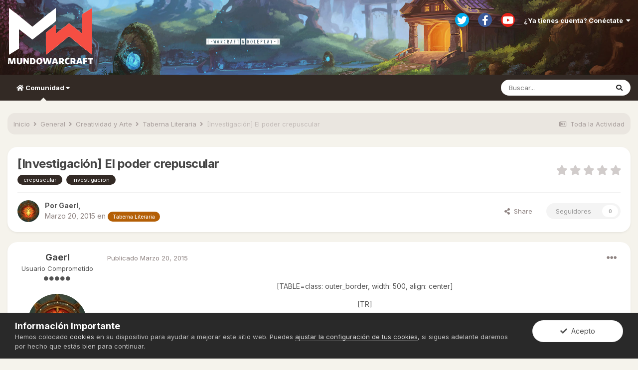

--- FILE ---
content_type: text/html;charset=UTF-8
request_url: https://www.mundowarcraft.com/topic/3288-investigaci%C3%B3n-el-poder-crepuscular/
body_size: 19426
content:
<!DOCTYPE html>
<html lang="es-ES" dir="ltr">
	<head>
		<meta charset="utf-8">
		<title>[Investigación] El poder crepuscular - Taberna Literaria - MundoWarcraft - Comunidad de Rol</title>
		
			<!-- Global site tag (gtag.js) - Google Analytics -->
<script async src="https://www.googletagmanager.com/gtag/js?id=UA-44046540-1"></script>
<script>
  window.dataLayer = window.dataLayer || [];
  function gtag(){dataLayer.push(arguments);}
  gtag('js', new Date());

  gtag('config', 'UA-44046540-1');
</script>
		
		

	<meta name="viewport" content="width=device-width, initial-scale=1">


	
	


	<meta name="twitter:card" content="summary" />


	
		<meta name="twitter:site" content="@mundowarcraft" />
	


	
		
			
				<meta property="og:title" content="[Investigación] El poder crepuscular">
			
		
	

	
		
			
				<meta property="og:type" content="object">
			
		
	

	
		
			
				<meta property="og:url" content="https://www.mundowarcraft.com/topic/3288-investigaci%C3%B3n-el-poder-crepuscular/">
			
		
	

	
		
			
				<meta name="description" content="[TABLE=class: outer_border, width: 500, align: center] [TR] [TD=bgcolor: #ffff99]Investigación: El Poder Crespuscular Es preocupante lo que me contó Gharneff, antes del cataclismo. Aquellos alborotadores que pregonaban el Fin del Mundo tenían razón pero ¿cómo?. Sobre todo no sabía nada sobre el M...">
			
		
	

	
		
			
				<meta property="og:description" content="[TABLE=class: outer_border, width: 500, align: center] [TR] [TD=bgcolor: #ffff99]Investigación: El Poder Crespuscular Es preocupante lo que me contó Gharneff, antes del cataclismo. Aquellos alborotadores que pregonaban el Fin del Mundo tenían razón pero ¿cómo?. Sobre todo no sabía nada sobre el M...">
			
		
	

	
		
			
				<meta property="og:updated_time" content="2015-03-25T14:21:34Z">
			
		
	

	
		
			
				<meta name="keywords" content="crepuscular,  investigacion">
			
		
	

	
		
			
				<meta property="og:site_name" content="MundoWarcraft - Comunidad de Rol">
			
		
	

	
		
			
				<meta property="og:locale" content="es_ES">
			
		
	


	
		<link rel="canonical" href="https://www.mundowarcraft.com/topic/3288-investigaci%C3%B3n-el-poder-crepuscular/" />
	




<link rel="manifest" href="https://www.mundowarcraft.com/manifest.webmanifest/">
<meta name="msapplication-config" content="https://www.mundowarcraft.com/browserconfig.xml/">
<meta name="msapplication-starturl" content="/">
<meta name="application-name" content="MundoWarcraft - Comunidad de Rol">

<meta name="apple-mobile-web-app-title" content="MundoWarcraft - Comunidad de Rol">

	<meta name="theme-color" content="#0c0c0c">






		


	
		<link href="https://fonts.googleapis.com/css?family=Inter:300,300i,400,400i,500,700,700i" rel="stylesheet" referrerpolicy="origin">
	



	<link rel='stylesheet' href='https://www.mundowarcraft.com/uploads/css_built_45/341e4a57816af3ba440d891ca87450ff_framework.css?v=2a147f5e901628129095' media='all'>

	<link rel='stylesheet' href='https://www.mundowarcraft.com/uploads/css_built_45/05e81b71abe4f22d6eb8d1a929494829_responsive.css?v=2a147f5e901628129095' media='all'>

	<link rel='stylesheet' href='https://www.mundowarcraft.com/uploads/css_built_45/20446cf2d164adcc029377cb04d43d17_flags.css?v=2a147f5e901628129095' media='all'>

	<link rel='stylesheet' href='https://www.mundowarcraft.com/uploads/css_built_45/79bfb05544daeca4ec6d8979c07ae88e_button.css?v=2a147f5e901628129095' media='all'>

	<link rel='stylesheet' href='https://www.mundowarcraft.com/uploads/css_built_45/90eb5adf50a8c640f633d47fd7eb1778_core.css?v=2a147f5e901628129095' media='all'>

	<link rel='stylesheet' href='https://www.mundowarcraft.com/uploads/css_built_45/5a0da001ccc2200dc5625c3f3934497d_core_responsive.css?v=2a147f5e901628129095' media='all'>

	<link rel='stylesheet' href='https://www.mundowarcraft.com/uploads/css_built_45/d067990e62d996041e0f67e7797733e4_global.css?v=2a147f5e901628129095' media='all'>

	<link rel='stylesheet' href='https://www.mundowarcraft.com/uploads/css_built_45/62e269ced0fdab7e30e026f1d30ae516_forums.css?v=2a147f5e901628129095' media='all'>

	<link rel='stylesheet' href='https://www.mundowarcraft.com/uploads/css_built_45/76e62c573090645fb99a15a363d8620e_forums_responsive.css?v=2a147f5e901628129095' media='all'>

	<link rel='stylesheet' href='https://www.mundowarcraft.com/uploads/css_built_45/ebdea0c6a7dab6d37900b9190d3ac77b_topics.css?v=2a147f5e901628129095' media='all'>





<link rel='stylesheet' href='https://www.mundowarcraft.com/uploads/css_built_45/258adbb6e4f3e83cd3b355f84e3fa002_custom.css?v=2a147f5e901628129095' media='all'>




		
		

	
	<link rel='shortcut icon' href='https://www.mundowarcraft.com/uploads/monthly_2019_02/favicon.ico' type="image/x-icon">

        <!-- WoWHead Tooltip Start -->
        <script type="text/javascript" src="//wow.zamimg.com/widgets/power.js"></script><script>var wowhead_tooltips = { "colorlinks": false, "iconizelinks": true, "renamelinks": true }</script>
        <!-- /WoWHead Tooltip End -->
	
        <!-- App Indexing for Google Search -->
        <link href="android-app://com.quoord.tapatalkpro.activity/tapatalk/www.mundowarcraft.com/?location=topic&tid=3288&page=1&perpage=25&channel=google-indexing" rel="alternate" />
        <link href="ios-app://307880732/tapatalk/www.mundowarcraft.com/?location=topic&tid=3288&page=1&perpage=25&channel=google-indexing" rel="alternate" />
        
        <link href="/home/admin/web/mundowarcraft.com/public_html/applications/tapatalk/interface/manifest.json" rel="manifest">
        
        <meta name="apple-itunes-app" content="app-id=307880732, affiliate-data=at=10lR7C, app-argument=tapatalk://www.mundowarcraft.com/?location=topic&tid=3288&page=1&perpage=25" />
        <link rel="stylesheet" href="https://use.fontawesome.com/releases/v5.15.3/css/all.css">
<link rel="stylesheet" href="https://use.fontawesome.com/releases/v5.15.3/css/v4-shims.css"></head>
	<body class="ipsApp ipsApp_front ipsJS_none ipsClearfix" data-controller="core.front.core.app"  data-message=""  data-pageapp="forums" data-pagelocation="front" data-pagemodule="forums" data-pagecontroller="topic" data-pageid="3288"  >
		<a href="#ipsLayout_mainArea" class="ipsHide" title="Go to main content on this page" accesskey="m">Jump to content</a>
		
			<div id="ipsLayout_header" class="ipsClearfix">
				





				<header>
					<div class="ipsLayout_container">
						


<a href='https://www.mundowarcraft.com/' id='elLogo' accesskey='1'><img src="https://www.mundowarcraft.com/uploads/monthly_2021_03/logo-mw.png.102c4650142c5fa5c7f8b4de4c6377eb.png" alt='MundoWarcraft - Comunidad de Rol'></a>

						

	<ul id='elUserNav' class='ipsList_inline cSignedOut ipsResponsive_showDesktop'>
		

	
		<li class='cUserNav_icon'>
			<a href='https://twitter.com/mundowarcraft' target='_blank' class='cShareLink cShareLink_twitter' rel='noopener noreferrer'><i class='fa fa-twitter'></i></a>
		</li>
	
		<li class='cUserNav_icon'>
			<a href='https://www.facebook.com/ComunidadMundoWarcraft/' target='_blank' class='cShareLink cShareLink_facebook' rel='noopener noreferrer'><i class='fa fa-facebook'></i></a>
		</li>
	
		<li class='cUserNav_icon'>
			<a href='https://www.youtube.com/user/MundoWarcraftES' target='_blank' class='cShareLink cShareLink_youtube' rel='noopener noreferrer'><i class='fa fa-youtube'></i></a>
		</li>
	

		<li id='elSignInLink'>
			<a href='https://www.mundowarcraft.com/login/' data-ipsMenu-closeOnClick="false" data-ipsMenu id='elUserSignIn'>
				¿Ya tienes cuenta? Conéctate &nbsp;<i class='fa fa-caret-down'></i>
			</a>
			
<div id='elUserSignIn_menu' class='ipsMenu ipsMenu_auto ipsHide'>
	<form accept-charset='utf-8' method='post' action='https://www.mundowarcraft.com/login/' data-controller="core.global.core.login">
		<input type="hidden" name="csrfKey" value="983e466eb5f57b8b984f175cb2c4af77">
		<input type="hidden" name="ref" value="aHR0cHM6Ly93d3cubXVuZG93YXJjcmFmdC5jb20vdG9waWMvMzI4OC1pbnZlc3RpZ2FjaSVDMyVCM24tZWwtcG9kZXItY3JlcHVzY3VsYXIv">
		<div data-role="loginForm">
			
			
			
				
<div class="ipsPad ipsForm ipsForm_vertical">
	<h4 class="ipsType_sectionHead">Iniciar Sesión</h4>
	<br><br>
	<ul class='ipsList_reset'>
		<li class="ipsFieldRow ipsFieldRow_noLabel ipsFieldRow_fullWidth">
			
			
				<input type="text" placeholder="Nombre de Usuario o Email" name="auth" autocomplete="email">
			
		</li>
		<li class="ipsFieldRow ipsFieldRow_noLabel ipsFieldRow_fullWidth">
			<input type="password" placeholder="Contraseña" name="password" autocomplete="current-password">
		</li>
		<li class="ipsFieldRow ipsFieldRow_checkbox ipsClearfix">
			<span class="ipsCustomInput">
				<input type="checkbox" name="remember_me" id="remember_me_checkbox" value="1" checked aria-checked="true">
				<span></span>
			</span>
			<div class="ipsFieldRow_content">
				<label class="ipsFieldRow_label" for="remember_me_checkbox">Recuérdame</label>
				<span class="ipsFieldRow_desc">No recomendado en ordenadores compartidos</span>
			</div>
		</li>
		<li class="ipsFieldRow ipsFieldRow_fullWidth">
			<button type="submit" name="_processLogin" value="usernamepassword" class="ipsButton ipsButton_primary ipsButton_small" id="elSignIn_submit">Iniciar Sesión</button>
			
				<p class="ipsType_right ipsType_small">
					
						<a href='https://www.mundowarcraft.com/lostpassword/' data-ipsDialog data-ipsDialog-title='¿Olvidaste tu contraseña?'>
					
					¿Olvidaste tu contraseña?</a>
				</p>
			
		</li>
	</ul>
</div>
			
		</div>
	</form>
</div>
		</li>
		
	</ul>

						
<ul class='ipsMobileHamburger ipsList_reset ipsResponsive_hideDesktop'>
	<li data-ipsDrawer data-ipsDrawer-drawerElem='#elMobileDrawer'>
		<a href='#'>
			
			
				
			
			
			
			<i class='fa fa-navicon'></i>
		</a>
	</li>
</ul>
					</div>
				</header>
				<div data-ipssticky data-ipssticky-stickto="top">

	<nav data-controller='core.front.core.navBar' class='ipsNavBar_noSubBars ipsResponsive_showDesktop'>
		<div class='ipsNavBar_primary ipsLayout_container ipsNavBar_noSubBars'>
			<ul data-role="primaryNavBar" class='ipsClearfix'>
				


	
		
		
			
		
		<li class='ipsNavBar_active' data-active id='elNavSecondary_1' data-role="navBarItem" data-navApp="core" data-navExt="Menu">
			
			
				<a href="#" id="elNavigation_1" data-ipsMenu data-ipsMenu-appendTo='#elNavSecondary_1' data-ipsMenu-activeClass='ipsNavActive_menu' data-navItem-id="1" data-navDefault>
					<i class="fa fa-home" aria-hidden="true"></i> Comunidad <i class="fa fa-caret-down"></i><span class='ipsNavBar_active__identifier'></span>
				</a>
				<ul id="elNavigation_1_menu" class="ipsMenu ipsMenu_auto ipsHide">
					

	
		
			<li class='ipsMenu_item' >
				<a href='https://www.mundowarcraft.com' >
					Foros
				</a>
			</li>
		
	

	
		
			<li class='ipsMenu_item' >
				<a href='https://www.mundowarcraft.com/leaderboard/' >
					Liga del Foro
				</a>
			</li>
		
	

	

	

	
		
			<li class='ipsMenu_item' >
				<a href='https://www.mundowarcraft.com/mapas/' target='_blank' rel="noopener">
					<i class="fa fa-globe" aria-hidden="true"></i> Mapas
				</a>
			</li>
		
	

				</ul>
			
			
		</li>
	
	

	
	

	
	

	
	

	
	

	
	

	
	

				<li class='ipsHide' id='elNavigationMore' data-role='navMore'>
					<a href='#' data-ipsMenu data-ipsMenu-appendTo='#elNavigationMore' id='elNavigationMore_dropdown'>Más</a>
					<ul class='ipsNavBar_secondary ipsHide' data-role='secondaryNavBar'>
						<li class='ipsHide' id='elNavigationMore_more' data-role='navMore'>
							<a href='#' data-ipsMenu data-ipsMenu-appendTo='#elNavigationMore_more' id='elNavigationMore_more_dropdown'>Más <i class='fa fa-caret-down'></i></a>
							<ul class='ipsHide ipsMenu ipsMenu_auto' id='elNavigationMore_more_dropdown_menu' data-role='moreDropdown'></ul>
						</li>
					</ul>
				</li>
			</ul>
			

	<div id="elSearchWrapper">
		<div id='elSearch' class='' data-controller='core.front.core.quickSearch'>
			<form accept-charset='utf-8' action='//www.mundowarcraft.com/search/?do=quicksearch' method='post'>
				<input type='search' id='elSearchField' placeholder='Buscar...' name='q' autocomplete='off' aria-label='Buscar'>
				<button class='cSearchSubmit' type="submit" aria-label='Buscar'><i class="fa fa-search"></i></button>
				<div id="elSearchExpanded">
					<div class="ipsMenu_title">
						Buscar En
					</div>
					<ul class="ipsSideMenu_list ipsSideMenu_withRadios ipsSideMenu_small" data-ipsSideMenu data-ipsSideMenu-type="radio" data-ipsSideMenu-responsive="false" data-role="searchContexts">
						<li>
							<span class='ipsSideMenu_item ipsSideMenu_itemActive' data-ipsMenuValue='all'>
								<input type="radio" name="type" value="all" checked id="elQuickSearchRadio_type_all">
								<label for='elQuickSearchRadio_type_all' id='elQuickSearchRadio_type_all_label'>Todos</label>
							</span>
						</li>
						
						
							<li>
								<span class='ipsSideMenu_item' data-ipsMenuValue='forums_topic'>
									<input type="radio" name="type" value="forums_topic" id="elQuickSearchRadio_type_forums_topic">
									<label for='elQuickSearchRadio_type_forums_topic' id='elQuickSearchRadio_type_forums_topic_label'>Temas</label>
								</span>
							</li>
						
						
							
								<li>
									<span class='ipsSideMenu_item' data-ipsMenuValue='contextual_{&quot;type&quot;:&quot;forums_topic&quot;,&quot;nodes&quot;:86}'>
										<input type="radio" name="type" value='contextual_{&quot;type&quot;:&quot;forums_topic&quot;,&quot;nodes&quot;:86}' id='elQuickSearchRadio_type_contextual_481c6723bff1b0fae33dab9bcf958da7'>
										<label for='elQuickSearchRadio_type_contextual_481c6723bff1b0fae33dab9bcf958da7' id='elQuickSearchRadio_type_contextual_481c6723bff1b0fae33dab9bcf958da7_label'>Este Foro</label>
									</span>
								</li>
							
								<li>
									<span class='ipsSideMenu_item' data-ipsMenuValue='contextual_{&quot;type&quot;:&quot;forums_topic&quot;,&quot;item&quot;:3288}'>
										<input type="radio" name="type" value='contextual_{&quot;type&quot;:&quot;forums_topic&quot;,&quot;item&quot;:3288}' id='elQuickSearchRadio_type_contextual_bda10beb22ccaece10fea51e1b83ed74'>
										<label for='elQuickSearchRadio_type_contextual_bda10beb22ccaece10fea51e1b83ed74' id='elQuickSearchRadio_type_contextual_bda10beb22ccaece10fea51e1b83ed74_label'>This Topic</label>
									</span>
								</li>
							
						
						<li data-role="showMoreSearchContexts">
							<span class='ipsSideMenu_item' data-action="showMoreSearchContexts" data-exclude="forums_topic">
								Más opciones...
							</span>
						</li>
					</ul>
					<div class="ipsMenu_title">
						Buscar resultados que...
					</div>
					<ul class='ipsSideMenu_list ipsSideMenu_withRadios ipsSideMenu_small ipsType_normal' role="radiogroup" data-ipsSideMenu data-ipsSideMenu-type="radio" data-ipsSideMenu-responsive="false" data-filterType='andOr'>
						
							<li>
								<span class='ipsSideMenu_item ipsSideMenu_itemActive' data-ipsMenuValue='or'>
									<input type="radio" name="search_and_or" value="or" checked id="elRadio_andOr_or">
									<label for='elRadio_andOr_or' id='elField_andOr_label_or'>Contiene <em>alguna</em> de mis palabras</label>
								</span>
							</li>
						
							<li>
								<span class='ipsSideMenu_item ' data-ipsMenuValue='and'>
									<input type="radio" name="search_and_or" value="and"  id="elRadio_andOr_and">
									<label for='elRadio_andOr_and' id='elField_andOr_label_and'>Contiene <em>todas</em> mis palabras</label>
								</span>
							</li>
						
					</ul>
					<div class="ipsMenu_title">
						Buscar resultados en...
					</div>
					<ul class='ipsSideMenu_list ipsSideMenu_withRadios ipsSideMenu_small ipsType_normal' role="radiogroup" data-ipsSideMenu data-ipsSideMenu-type="radio" data-ipsSideMenu-responsive="false" data-filterType='searchIn'>
						<li>
							<span class='ipsSideMenu_item ipsSideMenu_itemActive' data-ipsMenuValue='all'>
								<input type="radio" name="search_in" value="all" checked id="elRadio_searchIn_and">
								<label for='elRadio_searchIn_and' id='elField_searchIn_label_all'>Títulos y contenido</label>
							</span>
						</li>
						<li>
							<span class='ipsSideMenu_item' data-ipsMenuValue='titles'>
								<input type="radio" name="search_in" value="titles" id="elRadio_searchIn_titles">
								<label for='elRadio_searchIn_titles' id='elField_searchIn_label_titles'>Sólo títulos</label>
							</span>
						</li>
					</ul>
				</div>
			</form>
		</div>
	</div>

		</div>
	</nav>
</div>
				
<ul id='elMobileNav' class='ipsResponsive_hideDesktop' data-controller='core.front.core.mobileNav'>
	
		
			
			
				
				
			
				
				
			
				
					<li id='elMobileBreadcrumb'>
						<a href='https://www.mundowarcraft.com/forum/86-taberna-literaria/'>
							<span>Taberna Literaria</span>
						</a>
					</li>
				
				
			
				
				
			
		
	
	
	
	<li >
		<a data-action="defaultStream" href='https://www.mundowarcraft.com/discover/'><i class="fa fa-newspaper-o" aria-hidden="true"></i></a>
	</li>

	

	
		<li class='ipsJS_show'>
			<a href='https://www.mundowarcraft.com/search/'><i class='fa fa-search'></i></a>
		</li>
	
</ul>
			</div>
		
		<main id="ipsLayout_body" class="ipsLayout_container">
			<div id="ipsLayout_contentArea">
				<div id="ipsLayout_contentWrapper">
					
<nav class='ipsBreadcrumb ipsBreadcrumb_top ipsFaded_withHover'>
	

	<ul class='ipsList_inline ipsPos_right'>
		
		<li >
			<a data-action="defaultStream" class='ipsType_light '  href='https://www.mundowarcraft.com/discover/'><i class="fa fa-newspaper-o" aria-hidden="true"></i> <span>Toda la Actividad</span></a>
		</li>
		
	</ul>

	<ul data-role="breadcrumbList">
		<li>
			<a title="Inicio" href='https://www.mundowarcraft.com/'>
				<span>Inicio <i class='fa fa-angle-right'></i></span>
			</a>
		</li>
		
		
			<li>
				
					<a href='https://www.mundowarcraft.com/forum/19-general/'>
						<span>General <i class='fa fa-angle-right' aria-hidden="true"></i></span>
					</a>
				
			</li>
		
			<li>
				
					<a href='https://www.mundowarcraft.com/forum/85-creatividad-y-arte/'>
						<span>Creatividad y Arte <i class='fa fa-angle-right' aria-hidden="true"></i></span>
					</a>
				
			</li>
		
			<li>
				
					<a href='https://www.mundowarcraft.com/forum/86-taberna-literaria/'>
						<span>Taberna Literaria <i class='fa fa-angle-right' aria-hidden="true"></i></span>
					</a>
				
			</li>
		
			<li>
				
					[Investigación] El poder crepuscular
				
			</li>
		
	</ul>
</nav>
                    

	




					
					<div id="ipsLayout_mainArea">
						
						
						
						



<div class="ipsPageHeader ipsResponsive_pull ipsBox ipsPadding sm:ipsPadding:half ipsMargin_bottom">
	
	<div class="ipsFlex ipsFlex-ai:center ipsFlex-fw:wrap ipsGap:4">
		<div class="ipsFlex-flex:11">
			<h1 class="ipsType_pageTitle ipsContained_container">
				

				
				
					<span class="ipsType_break ipsContained">
						<span>[Investigación] El poder crepuscular</span>
					</span>
				
			</h1>
			
			
				


	
		<ul class='ipsTags ipsList_inline ' >
			
				
					

<li >
	
	<a href="https://www.mundowarcraft.com/tags/crepuscular/" class='ipsTag' title="Buscar otro contenido etiquetado con 'crepuscular'" rel="tag"><span>crepuscular</span></a>
	
</li>
				
					

<li >
	
	<a href="https://www.mundowarcraft.com/tags/%20investigacion/" class='ipsTag' title="Buscar otro contenido etiquetado con 'investigacion'" rel="tag"><span> investigacion</span></a>
	
</li>
				
			
			
		</ul>
		
	

			
		</div>
		
			<div class="ipsFlex-flex:00 ipsType_light">
				
				
<div  class='ipsClearfix ipsRating  ipsRating_veryLarge'>
	
	<ul class='ipsRating_collective'>
		
			
				<li class='ipsRating_off'>
					<i class='fa fa-star'></i>
				</li>
			
		
			
				<li class='ipsRating_off'>
					<i class='fa fa-star'></i>
				</li>
			
		
			
				<li class='ipsRating_off'>
					<i class='fa fa-star'></i>
				</li>
			
		
			
				<li class='ipsRating_off'>
					<i class='fa fa-star'></i>
				</li>
			
		
			
				<li class='ipsRating_off'>
					<i class='fa fa-star'></i>
				</li>
			
		
	</ul>
</div>
			</div>
		
	</div>
	<hr class="ipsHr">
	<div class="ipsPageHeader__meta ipsFlex ipsFlex-jc:between ipsFlex-ai:center ipsFlex-fw:wrap ipsGap:3">
		<div class="ipsFlex-flex:11">
			<div class="ipsPhotoPanel ipsPhotoPanel_mini ipsPhotoPanel_notPhone ipsClearfix">
				


	<a href="https://www.mundowarcraft.com/profile/36-gaerl/" data-ipsHover data-ipsHover-target="https://www.mundowarcraft.com/profile/36-gaerl/?do=hovercard" class="ipsUserPhoto ipsUserPhoto_mini" title="Ir al perfil de Gaerl">
		<img src='https://www.mundowarcraft.com/uploads/monthly_2016_03/260px-ShadoPanLogoS.jpg.de352fedbb0f0e4aa73ef93c42eef78e.thumb.jpg.813f6665f13d0728957aa24f820f4972.jpg' alt='Gaerl'>
	</a>

				<div>
					<p class="ipsType_reset ipsType_blendLinks">
						<span class="ipsType_normal">
						
							<strong>Por <span itemprop='name'>

<a href='https://www.mundowarcraft.com/profile/36-gaerl/' data-ipsHover data-ipsHover-target='https://www.mundowarcraft.com/profile/36-gaerl/?do=hovercard&amp;referrer=https%253A%252F%252Fwww.mundowarcraft.com%252Ftopic%252F3288-investigaci%2525C3%2525B3n-el-poder-crepuscular%252F' title="Ir al perfil de Gaerl" class="ipsType_break"><span style='color:#'>Gaerl</span></a></span>, </strong><br>
							<span class="ipsType_light"><time datetime='2015-03-20T00:33:37Z' title='20/03/15 00:33 ' data-short='	10 años'>Marzo 20, 2015</time> en <a href="https://www.mundowarcraft.com/forum/86-taberna-literaria/">

<span class="ipsBadge ipsBadge_pill" 


style="background-color: #b45f06; color: #ffffff;"
>Taberna Literaria</span>
</a></span>
						
						</span>
					</p>
				</div>
			</div>
		</div>
		
			<div class="ipsFlex-flex:01 ipsResponsive_hidePhone">
				<div class="ipsFlex ipsFlex-ai:center ipsFlex-jc:center ipsGap:3 ipsGap_row:0">
					
						


    <a href='#elShareItem_530455806_menu' id='elShareItem_530455806' data-ipsMenu class='ipsShareButton ipsButton ipsButton_verySmall ipsButton_link ipsButton_link--light'>
        <span><i class='fa fa-share-alt'></i></span> &nbsp;Share
    </a>

    <div class='ipsPadding ipsMenu ipsMenu_auto ipsHide' id='elShareItem_530455806_menu' data-controller="core.front.core.sharelink">
        <ul class='ipsList_inline'>
            
                <li>
<a href="https://twitter.com/share?url=https%3A%2F%2Fwww.mundowarcraft.com%2Ftopic%2F3288-investigaci%2525C3%2525B3n-el-poder-crepuscular%2F" class="cShareLink cShareLink_twitter" target="_blank" data-role="shareLink" title='Compartir en Twitter' data-ipsTooltip rel='noopener'>
	<i class="fa fa-twitter"></i>
</a></li>
            
                <li>
<a href="https://www.facebook.com/sharer/sharer.php?u=https%3A%2F%2Fwww.mundowarcraft.com%2Ftopic%2F3288-investigaci%25C3%25B3n-el-poder-crepuscular%2F" class="cShareLink cShareLink_facebook" target="_blank" data-role="shareLink" title='Compartir en Facebook' data-ipsTooltip rel='noopener'>
	<i class="fa fa-facebook"></i>
</a></li>
            
                <li>
<a href="http://www.reddit.com/submit?url=https%3A%2F%2Fwww.mundowarcraft.com%2Ftopic%2F3288-investigaci%25C3%25B3n-el-poder-crepuscular%2F&amp;title=%5BInvestigaci%C3%B3n%5D+El+poder+crepuscular" class="cShareLink cShareLink_reddit" target="_blank" title='Compartir en Reddit' data-ipsTooltip rel='noopener'>
	<i class="fa fa-reddit"></i>
</a></li>
            
                <li>
<a href="http://www.linkedin.com/shareArticle?mini=true&amp;url=https%3A%2F%2Fwww.mundowarcraft.com%2Ftopic%2F3288-investigaci%25C3%25B3n-el-poder-crepuscular%2F&amp;title=%5BInvestigaci%C3%B3n%5D+El+poder+crepuscular" class="cShareLink cShareLink_linkedin" target="_blank" data-role="shareLink" title='Compartir en LinkedIn' data-ipsTooltip rel='noopener'>
	<i class="fa fa-linkedin"></i>
</a></li>
            
                <li>
<a href="https://pinterest.com/pin/create/button/?url=https://www.mundowarcraft.com/topic/3288-investigaci%25C3%25B3n-el-poder-crepuscular/&amp;media=" class="cShareLink cShareLink_pinterest" target="_blank" data-role="shareLink" title='Share on Pinterest' data-ipsTooltip rel='noopener'>
	<i class="fa fa-pinterest"></i>
</a></li>
            
        </ul>
    </div>

					
					



					

<span data-followApp='forums' data-followArea='topic' data-followID='3288' data-controller='core.front.core.followButton'>
	

	<a href='https://www.mundowarcraft.com/login/' class="ipsFollow ipsPos_middle ipsButton ipsButton_light ipsButton_verySmall ipsButton_disabled" data-role="followButton" data-ipsTooltip title='Conéctate para seguir esto'>
		<span>Seguidores</span>
		<span class='ipsCommentCount'>0</span>
	</a>

</span>
				</div>
			</div>
					
	</div>
	
	
</div>






<div class="ipsClearfix">
	<ul class="ipsToolList ipsToolList_horizontal ipsClearfix ipsSpacer_both ipsResponsive_hidePhone">
		
		
		
	</ul>
</div>

<div id="comments" data-controller="core.front.core.commentFeed,forums.front.topic.view, core.front.core.ignoredComments" data-autopoll data-baseurl="https://www.mundowarcraft.com/topic/3288-investigaci%C3%B3n-el-poder-crepuscular/" data-lastpage data-feedid="topic-3288" class="cTopic ipsClear ipsSpacer_top">
	
			
	

	

<div data-controller='core.front.core.recommendedComments' data-url='https://www.mundowarcraft.com/topic/3288-investigaci%C3%B3n-el-poder-crepuscular/?recommended=comments' class='ipsRecommendedComments ipsHide'>
	<div data-role="recommendedComments">
		<h2 class='ipsType_sectionHead ipsType_large ipsType_bold ipsMargin_bottom'>Mensajes Recomendados</h2>
		
	</div>
</div>
	
	<div id="elPostFeed" data-role="commentFeed" data-controller="core.front.core.moderation" >
		<form action="https://www.mundowarcraft.com/topic/3288-investigaci%C3%B3n-el-poder-crepuscular/?csrfKey=983e466eb5f57b8b984f175cb2c4af77&amp;do=multimodComment" method="post" data-ipspageaction data-role="moderationTools">
			
			
				

					

					
					




<a id="comment-18523"></a>
<article  id="elComment_18523" class="cPost ipsBox ipsResponsive_pull  ipsComment  ipsComment_parent ipsClearfix ipsClear ipsColumns ipsColumns_noSpacing ipsColumns_collapsePhone    ">
	

	

	<div class="cAuthorPane_mobile ipsResponsive_showPhone">
		<div class="cAuthorPane_photo">
			


	<a href="https://www.mundowarcraft.com/profile/36-gaerl/" data-ipsHover data-ipsHover-target="https://www.mundowarcraft.com/profile/36-gaerl/?do=hovercard" class="ipsUserPhoto ipsUserPhoto_large" title="Ir al perfil de Gaerl">
		<img src='https://www.mundowarcraft.com/uploads/monthly_2016_03/260px-ShadoPanLogoS.jpg.de352fedbb0f0e4aa73ef93c42eef78e.thumb.jpg.813f6665f13d0728957aa24f820f4972.jpg' alt='Gaerl'>
	</a>

			
		</div>
		<div class="cAuthorPane_content">
			<h3 class="ipsType_sectionHead cAuthorPane_author ipsType_break ipsType_blendLinks ipsTruncate ipsTruncate_line">
				

<a href='https://www.mundowarcraft.com/profile/36-gaerl/' data-ipsHover data-ipsHover-target='https://www.mundowarcraft.com/profile/36-gaerl/?do=hovercard&amp;referrer=https%253A%252F%252Fwww.mundowarcraft.com%252Ftopic%252F3288-investigaci%2525C3%2525B3n-el-poder-crepuscular%252F' title="Ir al perfil de Gaerl" class="ipsType_break"><span style='color:#'>Gaerl</span></a>
				<span class="ipsMargin_left:half">

	
		<span title="Reputación total del miembro" data-ipsTooltip class='ipsRepBadge ipsRepBadge_positive'>
	
			<i class='fa fa-plus-circle'></i> 5
	
		</span>
	
</span>
			</h3>
			<div class="ipsType_light ipsType_reset">
				<a href="https://www.mundowarcraft.com/topic/3288-investigaci%C3%B3n-el-poder-crepuscular/?do=findComment&amp;comment=18523" class="ipsType_blendLinks">Publicado <time datetime='2015-03-20T00:33:37Z' title='20/03/15 00:33 ' data-short='	10 años'>Marzo 20, 2015</time></a>
				
			</div>
		</div>
	</div>
	<aside class="ipsComment_author cAuthorPane ipsColumn ipsColumn_medium ipsResponsive_hidePhone">
		<h3 class="ipsType_sectionHead cAuthorPane_author ipsType_blendLinks ipsType_break"><strong>

<a href='https://www.mundowarcraft.com/profile/36-gaerl/' data-ipsHover data-ipsHover-target='https://www.mundowarcraft.com/profile/36-gaerl/?do=hovercard&amp;referrer=https%253A%252F%252Fwww.mundowarcraft.com%252Ftopic%252F3288-investigaci%2525C3%2525B3n-el-poder-crepuscular%252F' title="Ir al perfil de Gaerl" class="ipsType_break">Gaerl</a></strong></h3>

		<ul class="cAuthorPane_info ipsList_reset">
			
				<li data-role="rank-title" class="ipsType_break">Usuario Comprometido</li>
			
			
				<li data-role="rank-image"><span class='ipsPip'></span><span class='ipsPip'></span><span class='ipsPip'></span><span class='ipsPip'></span><span class='ipsPip'></span></li>
			

			<li data-role="photo" class="cAuthorPane_photo">
				


	<a href="https://www.mundowarcraft.com/profile/36-gaerl/" data-ipsHover data-ipsHover-target="https://www.mundowarcraft.com/profile/36-gaerl/?do=hovercard" class="ipsUserPhoto ipsUserPhoto_large" title="Ir al perfil de Gaerl">
		<img src='https://www.mundowarcraft.com/uploads/monthly_2016_03/260px-ShadoPanLogoS.jpg.de352fedbb0f0e4aa73ef93c42eef78e.thumb.jpg.813f6665f13d0728957aa24f820f4972.jpg' alt='Gaerl'>
	</a>

				
			</li>
			<li data-role="group"><span style='color:#'>Usuarios Registrados</span></li>
			
			
				<li data-role="reputation-badge">
					

	
		<span title="Reputación total del miembro" data-ipsTooltip class='ipsRepBadge ipsRepBadge_positive'>
	
			<i class='fa fa-plus-circle'></i> 5
	
		</span>
	

					
				</li>
				<li data-role="posts" class="ipsType_light">419 posts</li>

				
				

			
		</ul>


	</aside>
	<div class="ipsColumn ipsColumn_fluid ipsMargin:none">
		

<div id="comment-18523_wrap" data-controller="core.front.core.comment" data-commentapp="forums" data-commenttype="forums" data-commentid="18523" data-quotedata="{&quot;userid&quot;:36,&quot;username&quot;:&quot;Gaerl&quot;,&quot;timestamp&quot;:1426811617,&quot;contentapp&quot;:&quot;forums&quot;,&quot;contenttype&quot;:&quot;forums&quot;,&quot;contentid&quot;:3288,&quot;contentclass&quot;:&quot;forums_Topic&quot;,&quot;contentcommentid&quot;:18523}" class="ipsComment_content ipsType_medium">

	<div class="ipsComment_meta ipsType_light ipsFlex ipsFlex-ai:center ipsFlex-jc:between ipsFlex-fd:row-reverse">
		<div class="ipsType_light ipsType_reset ipsType_blendLinks ipsComment_toolWrap">
			<div class="ipsResponsive_hidePhone ipsComment_badges">
				<ul class="ipsList_reset ipsFlex ipsFlex-jc:end ipsFlex-fw:wrap ipsGap:2 ipsGap_row:1">
					
					
					
					
					
				</ul>
			</div>
			<ul class="ipsList_reset ipsComment_tools">
				<li>
					<a href="#elControls_18523_menu" class="ipsComment_ellipsis" id="elControls_18523" title="Más opciones..." data-ipsmenu data-ipsmenu-appendto="#comment-18523_wrap"><i class="fa fa-ellipsis-h"></i></a>
					<ul id="elControls_18523_menu" class="ipsMenu ipsMenu_narrow ipsHide">
						
						
							<li class="ipsMenu_item"><a href="https://www.mundowarcraft.com/topic/3288-investigaci%C3%B3n-el-poder-crepuscular/" title="Compartir este post" data-ipsdialog data-ipsdialog-size="narrow" data-ipsdialog-content="#elSharePost_18523_menu" data-ipsdialog-title="Compartir este post" d="elSharePost_18523" data-role="shareComment">Share</a></li>
						
						
						
						
							
								
							
							
							
							
							
							
						
					</ul>
				</li>
				
			</ul>
		</div>

		<div class="ipsType_reset ipsResponsive_hidePhone">
			<a href="https://www.mundowarcraft.com/topic/3288-investigaci%C3%B3n-el-poder-crepuscular/?do=findComment&amp;comment=18523" class="ipsType_blendLinks">Publicado <time datetime='2015-03-20T00:33:37Z' title='20/03/15 00:33 ' data-short='	10 años'>Marzo 20, 2015</time></a> 
			
			<span class="ipsResponsive_hidePhone">
				
				
			</span>
		</div>
	</div>

	


	<div class="cPost_contentWrap">
		
		<div data-role="commentContent" class="ipsType_normal ipsType_richText ipsPadding_bottom ipsContained" data-controller="core.front.core.lightboxedImages">
			

<p></p>
<p></p>
<div style="text-align:center;">
<p>[TABLE=class: outer_border, width: 500, align: center]</p>
<p>[TR]</p>
<p>[TD=bgcolor: #ffff99]<span style="font-size:18px;"><span style="font-family:'century gothic';"><span style="color:#000000;">Investigación: El Poder Crespuscular</span></span></span></p>
<p><img src="//www.mundowarcraft.com/applications/core/interface/js/spacer.png" alt="200px-Scroll.png" data-src="http://hydra-media.cursecdn.com/skyrim.gamepedia.com/thumb/8/8d/Scroll.png/200px-Scroll.png"></p>
<p></p>
<div style="text-align:left;">
<p><em><span style="color:#000000;">Es preocupante lo que me contó Gharneff, antes del cataclismo. Aquellos alborotadores que pregonaban el Fin del Mundo tenían razón pero ¿cómo?. Sobre todo no sabía nada sobre el Martillo Crepuscular desde la Segunda Guerra. Ahora tras la devastación, es cuando me he preocupado y le pedí que me diera toda la información necesaria sobre el asunto. Me es preocupante y más al oír que pueden utilizar reliquias que desequilibran el estado de los elementos. Abro esta investigación para intentar averiguar más sobre estos y su poder que incluso invocan a dragones crepusculares y han hecho el segundo cataclismo de Azeroth. Principalmente para poder combatirlos y conocer más estos poderes que me es desconocidos.</span></em></p>
<p><span style="color:#000000;">A base del papiro, una transcripción no literal de los informes sobre el asunto y la información que me ha contado, parece ser que el Martillo Crepuscular se han alzado pero no sé si son de la Legión Ardiente o qué. Nunca me imaginé que la Legión Ardiente podría controlar reliquias de los elementos. Mencionaron cuatro reliquias, tres salvadas y una se hacía llamar la reliquia de la tierra y podía temblar el suelo. Las otras reliquias tienen que tratarse del agua, aire y fuego. Desde luego que ese elfo no es de fiar y sospecho que no es un brujo, ni mago pero ¿qué quiere?. Los dragones lucharon contra los demonios en este mundo, no creo que se trate de la Legión Ardiente entonces. Creo que no se trata de los demonios ni magia vil, esto huele a algo diferente, a un poder desconocido. El poder tiene que ser otro pero ¿cuál?</span></p>
<p><span style="color:#000000;">Solo me queda dirigirme a la Cima del Espolón, no creo que me dejen acceder a esa tierra elfica. Ahora mismo solo puedo preguntar sobre el Martillo Crepuscular y el dragón que caúso todo este desequilibrio y era causante de todo esto. Si no me tocara reunir y preguntar poco a poco sobre el tema. Va ser un largo trabajo, sin duda.</span></p>
<p></p>
<p></p>
<ul>
<li>
<span style="color:#000000;">Legionario Breghar fue ejecutado por las autoridades de Orgrimmar bajo cargo de traición.</span><br><br>
</li>
<li>
<span style="color:#000000;">Halth sospechoso de que no es lo que aparenta y seguramente tenga una reliquia que pueden desequilibrar el mundo. Sin’dorei con cabellos negros.</span> <br>
</li>
<li>
<span style="color:#000000;">El dragón que rompio el equilibrio se llama Alamuerte. Me lo han descrito como un gran dragón con una mandíbula de acero, las alas rasgadas y con trozos metalicos en el pecho. No me dijeron más los goblins.</span> <br>
</li>
<li>
<span style="color:#000000;">El Martillo Crepuscular lo dominaba Cho'gall, creo que el ogro murio en la Segunda Guerra. Actualmente está formado por diversas razas y no sé sabe ni su objetivo, ni a quien adoran, ni quien les manda pero los dragones crepusculares tienen algo que ver y un poder que desconozco.</span> <br>
</li>
</ul>
<p></p>
<p> </p>
</div>
</div>
<p></p>
<p>[/TD]</p>
<p>[/TR]</p>
<p>[/TABLE]</p>
<p></p>
<p></p>
<hr>
<p><span style="color:#b22222;">//Es una investigación que la llevaré a cabo con el orco. Ya lo tenia pensado desde antes de Cataclismo cuando Gharneff le contó el tema a Bok'um. Los conocimientos de esta parte lo conozco por [MENTION=221]Nymleth[/MENTION]. Poco a poco se irá poniendo más info sobre la investigación. </span></p>
<p></p>



			
		</div>

		

		
			

		
	</div>

	

	<div class="ipsPadding ipsHide cPostShareMenu" id="elSharePost_18523_menu">
		<h5 class="ipsType_normal ipsType_reset">Enlace al post</h5>
		
			
		
		
		<input type="text" value="https://www.mundowarcraft.com/topic/3288-investigaci%C3%B3n-el-poder-crepuscular/" class="ipsField_fullWidth">

		
			<h5 class="ipsType_normal ipsType_reset ipsSpacer_top">Compartir en otros sitios</h5>
			

	<ul class='ipsList_inline ipsList_noSpacing ipsClearfix' data-controller="core.front.core.sharelink">
		
			<li>
<a href="https://twitter.com/share?url=https%3A%2F%2Fwww.mundowarcraft.com%2Ftopic%2F3288-investigaci%2525C3%2525B3n-el-poder-crepuscular%2F%3Fdo%3DfindComment%26comment%3D18523" class="cShareLink cShareLink_twitter" target="_blank" data-role="shareLink" title='Compartir en Twitter' data-ipsTooltip rel='noopener'>
	<i class="fa fa-twitter"></i>
</a></li>
		
			<li>
<a href="https://www.facebook.com/sharer/sharer.php?u=https%3A%2F%2Fwww.mundowarcraft.com%2Ftopic%2F3288-investigaci%25C3%25B3n-el-poder-crepuscular%2F%3Fdo%3DfindComment%26comment%3D18523" class="cShareLink cShareLink_facebook" target="_blank" data-role="shareLink" title='Compartir en Facebook' data-ipsTooltip rel='noopener'>
	<i class="fa fa-facebook"></i>
</a></li>
		
			<li>
<a href="http://www.reddit.com/submit?url=https%3A%2F%2Fwww.mundowarcraft.com%2Ftopic%2F3288-investigaci%25C3%25B3n-el-poder-crepuscular%2F%3Fdo%3DfindComment%26comment%3D18523&amp;title=%5BInvestigaci%C3%B3n%5D+El+poder+crepuscular" class="cShareLink cShareLink_reddit" target="_blank" title='Compartir en Reddit' data-ipsTooltip rel='noopener'>
	<i class="fa fa-reddit"></i>
</a></li>
		
			<li>
<a href="http://www.linkedin.com/shareArticle?mini=true&amp;url=https%3A%2F%2Fwww.mundowarcraft.com%2Ftopic%2F3288-investigaci%25C3%25B3n-el-poder-crepuscular%2F%3Fdo%3DfindComment%26comment%3D18523&amp;title=%5BInvestigaci%C3%B3n%5D+El+poder+crepuscular" class="cShareLink cShareLink_linkedin" target="_blank" data-role="shareLink" title='Compartir en LinkedIn' data-ipsTooltip rel='noopener'>
	<i class="fa fa-linkedin"></i>
</a></li>
		
			<li>
<a href="https://pinterest.com/pin/create/button/?url=https://www.mundowarcraft.com/topic/3288-investigaci%25C3%25B3n-el-poder-crepuscular/?do=findComment%26comment=18523&amp;media=" class="cShareLink cShareLink_pinterest" target="_blank" data-role="shareLink" title='Share on Pinterest' data-ipsTooltip rel='noopener'>
	<i class="fa fa-pinterest"></i>
</a></li>
		
	</ul>

		
	</div>
</div>

	</div>
</article>

					
					
					
				

					

					
					




<a id="comment-18538"></a>
<article  id="elComment_18538" class="cPost ipsBox ipsResponsive_pull  ipsComment  ipsComment_parent ipsClearfix ipsClear ipsColumns ipsColumns_noSpacing ipsColumns_collapsePhone    ">
	

	

	<div class="cAuthorPane_mobile ipsResponsive_showPhone">
		<div class="cAuthorPane_photo">
			


	<a href="https://www.mundowarcraft.com/profile/36-gaerl/" data-ipsHover data-ipsHover-target="https://www.mundowarcraft.com/profile/36-gaerl/?do=hovercard" class="ipsUserPhoto ipsUserPhoto_large" title="Ir al perfil de Gaerl">
		<img src='https://www.mundowarcraft.com/uploads/monthly_2016_03/260px-ShadoPanLogoS.jpg.de352fedbb0f0e4aa73ef93c42eef78e.thumb.jpg.813f6665f13d0728957aa24f820f4972.jpg' alt='Gaerl'>
	</a>

			
		</div>
		<div class="cAuthorPane_content">
			<h3 class="ipsType_sectionHead cAuthorPane_author ipsType_break ipsType_blendLinks ipsTruncate ipsTruncate_line">
				

<a href='https://www.mundowarcraft.com/profile/36-gaerl/' data-ipsHover data-ipsHover-target='https://www.mundowarcraft.com/profile/36-gaerl/?do=hovercard&amp;referrer=https%253A%252F%252Fwww.mundowarcraft.com%252Ftopic%252F3288-investigaci%2525C3%2525B3n-el-poder-crepuscular%252F' title="Ir al perfil de Gaerl" class="ipsType_break"><span style='color:#'>Gaerl</span></a>
				<span class="ipsMargin_left:half">

	
		<span title="Reputación total del miembro" data-ipsTooltip class='ipsRepBadge ipsRepBadge_positive'>
	
			<i class='fa fa-plus-circle'></i> 5
	
		</span>
	
</span>
			</h3>
			<div class="ipsType_light ipsType_reset">
				<a href="https://www.mundowarcraft.com/topic/3288-investigaci%C3%B3n-el-poder-crepuscular/?do=findComment&amp;comment=18538" class="ipsType_blendLinks">Publicado <time datetime='2015-03-20T11:25:45Z' title='20/03/15 11:25 ' data-short='	10 años'>Marzo 20, 2015</time></a>
				
			</div>
		</div>
	</div>
	<aside class="ipsComment_author cAuthorPane ipsColumn ipsColumn_medium ipsResponsive_hidePhone">
		<h3 class="ipsType_sectionHead cAuthorPane_author ipsType_blendLinks ipsType_break"><strong>

<a href='https://www.mundowarcraft.com/profile/36-gaerl/' data-ipsHover data-ipsHover-target='https://www.mundowarcraft.com/profile/36-gaerl/?do=hovercard&amp;referrer=https%253A%252F%252Fwww.mundowarcraft.com%252Ftopic%252F3288-investigaci%2525C3%2525B3n-el-poder-crepuscular%252F' title="Ir al perfil de Gaerl" class="ipsType_break">Gaerl</a></strong></h3>

		<ul class="cAuthorPane_info ipsList_reset">
			
				<li data-role="rank-title" class="ipsType_break">Usuario Comprometido</li>
			
			
				<li data-role="rank-image"><span class='ipsPip'></span><span class='ipsPip'></span><span class='ipsPip'></span><span class='ipsPip'></span><span class='ipsPip'></span></li>
			

			<li data-role="photo" class="cAuthorPane_photo">
				


	<a href="https://www.mundowarcraft.com/profile/36-gaerl/" data-ipsHover data-ipsHover-target="https://www.mundowarcraft.com/profile/36-gaerl/?do=hovercard" class="ipsUserPhoto ipsUserPhoto_large" title="Ir al perfil de Gaerl">
		<img src='https://www.mundowarcraft.com/uploads/monthly_2016_03/260px-ShadoPanLogoS.jpg.de352fedbb0f0e4aa73ef93c42eef78e.thumb.jpg.813f6665f13d0728957aa24f820f4972.jpg' alt='Gaerl'>
	</a>

				
			</li>
			<li data-role="group"><span style='color:#'>Usuarios Registrados</span></li>
			
			
				<li data-role="reputation-badge">
					

	
		<span title="Reputación total del miembro" data-ipsTooltip class='ipsRepBadge ipsRepBadge_positive'>
	
			<i class='fa fa-plus-circle'></i> 5
	
		</span>
	

					
				</li>
				<li data-role="posts" class="ipsType_light">419 posts</li>

				
				

			
		</ul>


	</aside>
	<div class="ipsColumn ipsColumn_fluid ipsMargin:none">
		

<div id="comment-18538_wrap" data-controller="core.front.core.comment" data-commentapp="forums" data-commenttype="forums" data-commentid="18538" data-quotedata="{&quot;userid&quot;:36,&quot;username&quot;:&quot;Gaerl&quot;,&quot;timestamp&quot;:1426850745,&quot;contentapp&quot;:&quot;forums&quot;,&quot;contenttype&quot;:&quot;forums&quot;,&quot;contentid&quot;:3288,&quot;contentclass&quot;:&quot;forums_Topic&quot;,&quot;contentcommentid&quot;:18538}" class="ipsComment_content ipsType_medium">

	<div class="ipsComment_meta ipsType_light ipsFlex ipsFlex-ai:center ipsFlex-jc:between ipsFlex-fd:row-reverse">
		<div class="ipsType_light ipsType_reset ipsType_blendLinks ipsComment_toolWrap">
			<div class="ipsResponsive_hidePhone ipsComment_badges">
				<ul class="ipsList_reset ipsFlex ipsFlex-jc:end ipsFlex-fw:wrap ipsGap:2 ipsGap_row:1">
					
						<li><strong class="ipsBadge ipsBadge_large ipsComment_authorBadge">Autor</strong></li>
					
					
					
					
					
				</ul>
			</div>
			<ul class="ipsList_reset ipsComment_tools">
				<li>
					<a href="#elControls_18538_menu" class="ipsComment_ellipsis" id="elControls_18538" title="Más opciones..." data-ipsmenu data-ipsmenu-appendto="#comment-18538_wrap"><i class="fa fa-ellipsis-h"></i></a>
					<ul id="elControls_18538_menu" class="ipsMenu ipsMenu_narrow ipsHide">
						
						
							<li class="ipsMenu_item"><a href="https://www.mundowarcraft.com/topic/3288-investigaci%C3%B3n-el-poder-crepuscular/?do=findComment&amp;comment=18538" title="Compartir este post" data-ipsdialog data-ipsdialog-size="narrow" data-ipsdialog-content="#elSharePost_18538_menu" data-ipsdialog-title="Compartir este post" id="elSharePost_18538" data-role="shareComment">Share</a></li>
						
						
						
						
							
								
							
							
							
							
							
							
						
					</ul>
				</li>
				
			</ul>
		</div>

		<div class="ipsType_reset ipsResponsive_hidePhone">
			<a href="https://www.mundowarcraft.com/topic/3288-investigaci%C3%B3n-el-poder-crepuscular/?do=findComment&amp;comment=18538" class="ipsType_blendLinks">Publicado <time datetime='2015-03-20T11:25:45Z' title='20/03/15 11:25 ' data-short='	10 años'>Marzo 20, 2015</time></a> 
			
			<span class="ipsResponsive_hidePhone">
				
				
			</span>
		</div>
	</div>

	


	<div class="cPost_contentWrap">
		
		<div data-role="commentContent" class="ipsType_normal ipsType_richText ipsPadding_bottom ipsContained" data-controller="core.front.core.lightboxedImages">
			

<p></p>
<p></p>
<div style="text-align:center;">
<p>[TABLE=class: outer_border, width: 500, align: center]</p>
<p>[TR=bgcolor: #ffff99]</p>
<p>[TD]</p>
<p><img src="//www.mundowarcraft.com/applications/core/interface/js/spacer.png" alt="geoda-elementium.png" data-src="http://img.guiaswow.com/wp-content/uploads/2010/12/geoda-elementium.png"></p>
<p>[/TD]</p>
<p>[TD]</p>
<p><span style="font-size:18px;"><span style="color:#000000;"><span style="font-family:'century gothic';">Investigación: Elementium</span></span></span></p>
<p></p>
<div style="text-align:left;">
<p><span style="color:#000000;"><em>En el anterior papiro que escribir sobre la  información que el hermano Gharneff me entregó, se me olvidó escribir  está parte: Elementium</em></span></p>
<p></p>
</div>
</div>
<p></p>
<p>[/TD]</p>
<p>[/TR]</p>
<p>[TR=bgcolor: #ffff99]</p>
<p>[TD]<span style="text-decoration:underline;"><em><span style="color:#000080;">Elementium</span></em></span></p>
<p></p>
<p></p>
<p></p>
<div style="text-align:left;">
<p><em><span style="color:#000080;">Un mineral raro que es dificil de encontrar. Es más duro que el diamante y se forma por las concentraciones de los elementales. He intentado destruir una muestra pero parece absorve la magia elemental. Mi teoría es que posiblemente en el plano elemental se encuentre de este mineral.</span></em></p>
<p></p>
</div>
<p></p>
<p></p>
<ul><li>
<br>[*=left]<span style="color:#000000;">Elementium absorve la magia elemental. Desconozco si absorve otros tipos de magia.</span><br><br>
</li></ul>
<p></p>
<p></p>
<ul><li>
<br>[*=left]<span style="color:#000000;">Se forma por la concentración elemental.</span><br><br>
</li></ul>
<p></p>
<p></p>
<ul><li>
<br>[*=left]<span style="color:#000000;">Es más duro que el diamante</span><br><br>
</li></ul>
<p></p>
<p></p>
<ul><li>
<br>[*=left]<span style="color:#000000;">Seguramente que en el Plano Elemental haya.</span> <br>
</li></ul>
<p></p>
<p>[/TD]</p>
<p>[TD=align: left]<span style="color:#000000;">Me contó que Thrall, nuestro anterior Jefe de Guerra, habia notado algo irregular en el norte y que creía que es allí donde podrían encontrar al Archidruida. No encontraron al tauren si no encontraron una mina de Elementium. Sé que mi amigo tauren que vive en el Valle de la Sabiduria de Orgrimmar me menciono sobre esto pero no me imagine que existiria realmente.</span></p>
<p><span style="color:#000000;">Me comento que allí en esa mina es donde encontraron a ese Sin'dorei y que él fue el que advirtio de los dos brutos de atrás que atacarian a su Sargento, el Sargento Nazgrim.</span></p>
<p><span style="color:#000000;">Creo que ese Sin'dorei no es ningun tipo de brujo, ni mago, ni mucho menos sacerdote del Vacio. Tengo entendido que solo los chamanes podrian detectar la esencia de los elementos. Solo me queda una opción y creo que todavía el ejército no lo sabe todavía: Un dragón. Y por la descripción que me dio Gharneff, diría que del Vuelo Negro. Igualmente es una teoría, puedo equivocarme pero es sospechoso.</span></p>
<p></p>
<ul><li>
<span style="color:#000000;">Sospecho que ese Sin'dorei es un dragón. Una teoría que puede ser érronea. </span><br>
</li></ul>
<p></p>
<p></p>
<ul><li>
<span style="color:#000000;">La mina elementium fue explorada de abajo a arriba por los Grunts. No parece haber nadie en ella. </span><br>
</li></ul>
<p></p>
<p><span style="color:#000000;"> </span>[/TD]</p>
<p>[/TR]</p>
<p>[/TABLE]</p>
<p></p>
<p></p>
<div style="text-align:left;">
<p></p>
<hr>
<p></p>
<div style="text-align:center;">
<p><span style="color:#ff0000;">//Se me olvido postear esta parte, así que lo he hecho hoy. Si hay algun fallo o algun problema, enviadme un mp. Gracias.</span></p>
<p></p>
</div>
</div>
<p></p>
<p></p>
<p></p>



			
		</div>

		

		
			

		
	</div>

	

	<div class="ipsPadding ipsHide cPostShareMenu" id="elSharePost_18538_menu">
		<h5 class="ipsType_normal ipsType_reset">Enlace al post</h5>
		
			
		
		
		<input type="text" value="https://www.mundowarcraft.com/topic/3288-investigaci%C3%B3n-el-poder-crepuscular/?do=findComment&amp;comment=18538" class="ipsField_fullWidth">

		
			<h5 class="ipsType_normal ipsType_reset ipsSpacer_top">Compartir en otros sitios</h5>
			

	<ul class='ipsList_inline ipsList_noSpacing ipsClearfix' data-controller="core.front.core.sharelink">
		
			<li>
<a href="https://twitter.com/share?url=https%3A%2F%2Fwww.mundowarcraft.com%2Ftopic%2F3288-investigaci%2525C3%2525B3n-el-poder-crepuscular%2F%3Fdo%3DfindComment%26comment%3D18538" class="cShareLink cShareLink_twitter" target="_blank" data-role="shareLink" title='Compartir en Twitter' data-ipsTooltip rel='noopener'>
	<i class="fa fa-twitter"></i>
</a></li>
		
			<li>
<a href="https://www.facebook.com/sharer/sharer.php?u=https%3A%2F%2Fwww.mundowarcraft.com%2Ftopic%2F3288-investigaci%25C3%25B3n-el-poder-crepuscular%2F%3Fdo%3DfindComment%26comment%3D18538" class="cShareLink cShareLink_facebook" target="_blank" data-role="shareLink" title='Compartir en Facebook' data-ipsTooltip rel='noopener'>
	<i class="fa fa-facebook"></i>
</a></li>
		
			<li>
<a href="http://www.reddit.com/submit?url=https%3A%2F%2Fwww.mundowarcraft.com%2Ftopic%2F3288-investigaci%25C3%25B3n-el-poder-crepuscular%2F%3Fdo%3DfindComment%26comment%3D18538&amp;title=%5BInvestigaci%C3%B3n%5D+El+poder+crepuscular" class="cShareLink cShareLink_reddit" target="_blank" title='Compartir en Reddit' data-ipsTooltip rel='noopener'>
	<i class="fa fa-reddit"></i>
</a></li>
		
			<li>
<a href="http://www.linkedin.com/shareArticle?mini=true&amp;url=https%3A%2F%2Fwww.mundowarcraft.com%2Ftopic%2F3288-investigaci%25C3%25B3n-el-poder-crepuscular%2F%3Fdo%3DfindComment%26comment%3D18538&amp;title=%5BInvestigaci%C3%B3n%5D+El+poder+crepuscular" class="cShareLink cShareLink_linkedin" target="_blank" data-role="shareLink" title='Compartir en LinkedIn' data-ipsTooltip rel='noopener'>
	<i class="fa fa-linkedin"></i>
</a></li>
		
			<li>
<a href="https://pinterest.com/pin/create/button/?url=https://www.mundowarcraft.com/topic/3288-investigaci%25C3%25B3n-el-poder-crepuscular/?do=findComment%26comment=18538&amp;media=" class="cShareLink cShareLink_pinterest" target="_blank" data-role="shareLink" title='Share on Pinterest' data-ipsTooltip rel='noopener'>
	<i class="fa fa-pinterest"></i>
</a></li>
		
	</ul>

		
	</div>
</div>

	</div>
</article>

					
					
					
				

					

					
					




<a id="comment-18566"></a>
<article  id="elComment_18566" class="cPost ipsBox ipsResponsive_pull  ipsComment  ipsComment_parent ipsClearfix ipsClear ipsColumns ipsColumns_noSpacing ipsColumns_collapsePhone    ">
	

	

	<div class="cAuthorPane_mobile ipsResponsive_showPhone">
		<div class="cAuthorPane_photo">
			


	<a href="https://www.mundowarcraft.com/profile/36-gaerl/" data-ipsHover data-ipsHover-target="https://www.mundowarcraft.com/profile/36-gaerl/?do=hovercard" class="ipsUserPhoto ipsUserPhoto_large" title="Ir al perfil de Gaerl">
		<img src='https://www.mundowarcraft.com/uploads/monthly_2016_03/260px-ShadoPanLogoS.jpg.de352fedbb0f0e4aa73ef93c42eef78e.thumb.jpg.813f6665f13d0728957aa24f820f4972.jpg' alt='Gaerl'>
	</a>

			
		</div>
		<div class="cAuthorPane_content">
			<h3 class="ipsType_sectionHead cAuthorPane_author ipsType_break ipsType_blendLinks ipsTruncate ipsTruncate_line">
				

<a href='https://www.mundowarcraft.com/profile/36-gaerl/' data-ipsHover data-ipsHover-target='https://www.mundowarcraft.com/profile/36-gaerl/?do=hovercard&amp;referrer=https%253A%252F%252Fwww.mundowarcraft.com%252Ftopic%252F3288-investigaci%2525C3%2525B3n-el-poder-crepuscular%252F' title="Ir al perfil de Gaerl" class="ipsType_break"><span style='color:#'>Gaerl</span></a>
				<span class="ipsMargin_left:half">

	
		<span title="Reputación total del miembro" data-ipsTooltip class='ipsRepBadge ipsRepBadge_positive'>
	
			<i class='fa fa-plus-circle'></i> 5
	
		</span>
	
</span>
			</h3>
			<div class="ipsType_light ipsType_reset">
				<a href="https://www.mundowarcraft.com/topic/3288-investigaci%C3%B3n-el-poder-crepuscular/?do=findComment&amp;comment=18566" class="ipsType_blendLinks">Publicado <time datetime='2015-03-21T20:03:12Z' title='21/03/15 20:03 ' data-short='	10 años'>Marzo 21, 2015</time></a>
				
			</div>
		</div>
	</div>
	<aside class="ipsComment_author cAuthorPane ipsColumn ipsColumn_medium ipsResponsive_hidePhone">
		<h3 class="ipsType_sectionHead cAuthorPane_author ipsType_blendLinks ipsType_break"><strong>

<a href='https://www.mundowarcraft.com/profile/36-gaerl/' data-ipsHover data-ipsHover-target='https://www.mundowarcraft.com/profile/36-gaerl/?do=hovercard&amp;referrer=https%253A%252F%252Fwww.mundowarcraft.com%252Ftopic%252F3288-investigaci%2525C3%2525B3n-el-poder-crepuscular%252F' title="Ir al perfil de Gaerl" class="ipsType_break">Gaerl</a></strong></h3>

		<ul class="cAuthorPane_info ipsList_reset">
			
				<li data-role="rank-title" class="ipsType_break">Usuario Comprometido</li>
			
			
				<li data-role="rank-image"><span class='ipsPip'></span><span class='ipsPip'></span><span class='ipsPip'></span><span class='ipsPip'></span><span class='ipsPip'></span></li>
			

			<li data-role="photo" class="cAuthorPane_photo">
				


	<a href="https://www.mundowarcraft.com/profile/36-gaerl/" data-ipsHover data-ipsHover-target="https://www.mundowarcraft.com/profile/36-gaerl/?do=hovercard" class="ipsUserPhoto ipsUserPhoto_large" title="Ir al perfil de Gaerl">
		<img src='https://www.mundowarcraft.com/uploads/monthly_2016_03/260px-ShadoPanLogoS.jpg.de352fedbb0f0e4aa73ef93c42eef78e.thumb.jpg.813f6665f13d0728957aa24f820f4972.jpg' alt='Gaerl'>
	</a>

				
			</li>
			<li data-role="group"><span style='color:#'>Usuarios Registrados</span></li>
			
			
				<li data-role="reputation-badge">
					

	
		<span title="Reputación total del miembro" data-ipsTooltip class='ipsRepBadge ipsRepBadge_positive'>
	
			<i class='fa fa-plus-circle'></i> 5
	
		</span>
	

					
				</li>
				<li data-role="posts" class="ipsType_light">419 posts</li>

				
				

			
		</ul>


	</aside>
	<div class="ipsColumn ipsColumn_fluid ipsMargin:none">
		

<div id="comment-18566_wrap" data-controller="core.front.core.comment" data-commentapp="forums" data-commenttype="forums" data-commentid="18566" data-quotedata="{&quot;userid&quot;:36,&quot;username&quot;:&quot;Gaerl&quot;,&quot;timestamp&quot;:1426968192,&quot;contentapp&quot;:&quot;forums&quot;,&quot;contenttype&quot;:&quot;forums&quot;,&quot;contentid&quot;:3288,&quot;contentclass&quot;:&quot;forums_Topic&quot;,&quot;contentcommentid&quot;:18566}" class="ipsComment_content ipsType_medium">

	<div class="ipsComment_meta ipsType_light ipsFlex ipsFlex-ai:center ipsFlex-jc:between ipsFlex-fd:row-reverse">
		<div class="ipsType_light ipsType_reset ipsType_blendLinks ipsComment_toolWrap">
			<div class="ipsResponsive_hidePhone ipsComment_badges">
				<ul class="ipsList_reset ipsFlex ipsFlex-jc:end ipsFlex-fw:wrap ipsGap:2 ipsGap_row:1">
					
						<li><strong class="ipsBadge ipsBadge_large ipsComment_authorBadge">Autor</strong></li>
					
					
					
					
					
				</ul>
			</div>
			<ul class="ipsList_reset ipsComment_tools">
				<li>
					<a href="#elControls_18566_menu" class="ipsComment_ellipsis" id="elControls_18566" title="Más opciones..." data-ipsmenu data-ipsmenu-appendto="#comment-18566_wrap"><i class="fa fa-ellipsis-h"></i></a>
					<ul id="elControls_18566_menu" class="ipsMenu ipsMenu_narrow ipsHide">
						
						
							<li class="ipsMenu_item"><a href="https://www.mundowarcraft.com/topic/3288-investigaci%C3%B3n-el-poder-crepuscular/?do=findComment&amp;comment=18566" title="Compartir este post" data-ipsdialog data-ipsdialog-size="narrow" data-ipsdialog-content="#elSharePost_18566_menu" data-ipsdialog-title="Compartir este post" id="elSharePost_18566" data-role="shareComment">Share</a></li>
						
						
						
						
							
								
							
							
							
							
							
							
						
					</ul>
				</li>
				
			</ul>
		</div>

		<div class="ipsType_reset ipsResponsive_hidePhone">
			<a href="https://www.mundowarcraft.com/topic/3288-investigaci%C3%B3n-el-poder-crepuscular/?do=findComment&amp;comment=18566" class="ipsType_blendLinks">Publicado <time datetime='2015-03-21T20:03:12Z' title='21/03/15 20:03 ' data-short='	10 años'>Marzo 21, 2015</time></a> 
			
			<span class="ipsResponsive_hidePhone">
				
				
			</span>
		</div>
	</div>

	


	<div class="cPost_contentWrap">
		
		<div data-role="commentContent" class="ipsType_normal ipsType_richText ipsPadding_bottom ipsContained" data-controller="core.front.core.lightboxedImages">
			

<p>[TABLE=class: outer_border, width: 500, align: center]</p><p>[TR]</p><p>[TD=bgcolor: #ffff99]</p><p></p><div style="text-align:center;"><p><span style="font-size:18px;"><span style="font-family:'century gothic';"><span style="color:#000000;">Investigación: El Poder Crespuscular (2)</span></span></span></p><p></p></div><p></p><p></p><p></p><div style="text-align:left;"><p><span style="color:#000000;"><em>El elemento del aire, el viajero errante. Uno de los chamanes más afines a él me ha dado respuestas, Jevan Canción de Tormenta. Me ayudo a vincularme con el aire y me ha dado interesantes respuestas que me ayudaran a está investigación.</em></span></p><p><span style="color:#000000;">Le comenté lo que me había contado Gharneff, no todo por eso. Me fio de este tauren, después de todo ayudo a Baine a recuperar Cima del Trueno y traiciono a su tribu, los Totem Siniestro. El caso es que le pregunté sobre como derrotarlos, parece ser que son mortales y cuando le pregunté sobre como pueden existir tales reliquias, que desestabilizan la armonia de los elementos. No sabe como existen pero están construidas por un mineral nativo del lejano territorio de Silithus. Tomada durante lo que los elfos nocturnos lo llamaron Segunda Guerra de las Arenas Movedizas. Le pregunté sobre aquel sin'dorei y dice que algunos creian que el elfo que robo la reliquia lo utilizaria para sus fines. No es ninguna novedad. Aunque no se sabe con seguridad. Cuando le comenté todo mi teoría sobre el elfo, no veía conexión hasta darle más detalles del tema, me dijo que "Tal vez". De modo que posiblemente sea verdad, pues los dragones negros no son amistosos.</span></p><p></p></div><p></p><p></p><ul><li><br>[*=left]<span style="color:#000000;">Las reliquias están construidas por un mineral nativo de la lejanas tierras de Silithus. </span><em><span style="color:#000000;">(Investigar más sobre este mineral nativo de Silithus)</span></em> <br>[*=left]<span style="color:#000000;">Ese mineral fue recogido en lo que los elfos nocturnos llamaron: </span><span style="color:#000000;"><strong>Segunda Guerra de las Arenas Movedizas.</strong></span> <span style="color:#000000;"><em>(Investigar más sobre esta guerra).</em></span> <br>[*=left]<span style="color:#000000;">El Martillo Crepuscular son mortales. Aunque no es un dato revelante es util para saber como derrotarlos.</span><br><br>[*=left]<span style="color:#000000;">Algunos piensan que ese elfo utilizara la reliquia para sus fines, no sé cuales pero posiblemente no sea para bien. La teoría de que es un dragón puede ser tangible.</span> <br>[*=left]<span style="color:#000000;">Muln sabe más sobre el Martillo Crepuscular. Si alguna vez lo encuentro, le espera un abanico de preguntas, si es posible claro.</span> <br></li></ul><p></p><p>[/TD]</p><p>[/TR]</p><p>[/TABLE]</p>



			
		</div>

		

		
			

		
	</div>

	

	<div class="ipsPadding ipsHide cPostShareMenu" id="elSharePost_18566_menu">
		<h5 class="ipsType_normal ipsType_reset">Enlace al post</h5>
		
			
		
		
		<input type="text" value="https://www.mundowarcraft.com/topic/3288-investigaci%C3%B3n-el-poder-crepuscular/?do=findComment&amp;comment=18566" class="ipsField_fullWidth">

		
			<h5 class="ipsType_normal ipsType_reset ipsSpacer_top">Compartir en otros sitios</h5>
			

	<ul class='ipsList_inline ipsList_noSpacing ipsClearfix' data-controller="core.front.core.sharelink">
		
			<li>
<a href="https://twitter.com/share?url=https%3A%2F%2Fwww.mundowarcraft.com%2Ftopic%2F3288-investigaci%2525C3%2525B3n-el-poder-crepuscular%2F%3Fdo%3DfindComment%26comment%3D18566" class="cShareLink cShareLink_twitter" target="_blank" data-role="shareLink" title='Compartir en Twitter' data-ipsTooltip rel='noopener'>
	<i class="fa fa-twitter"></i>
</a></li>
		
			<li>
<a href="https://www.facebook.com/sharer/sharer.php?u=https%3A%2F%2Fwww.mundowarcraft.com%2Ftopic%2F3288-investigaci%25C3%25B3n-el-poder-crepuscular%2F%3Fdo%3DfindComment%26comment%3D18566" class="cShareLink cShareLink_facebook" target="_blank" data-role="shareLink" title='Compartir en Facebook' data-ipsTooltip rel='noopener'>
	<i class="fa fa-facebook"></i>
</a></li>
		
			<li>
<a href="http://www.reddit.com/submit?url=https%3A%2F%2Fwww.mundowarcraft.com%2Ftopic%2F3288-investigaci%25C3%25B3n-el-poder-crepuscular%2F%3Fdo%3DfindComment%26comment%3D18566&amp;title=%5BInvestigaci%C3%B3n%5D+El+poder+crepuscular" class="cShareLink cShareLink_reddit" target="_blank" title='Compartir en Reddit' data-ipsTooltip rel='noopener'>
	<i class="fa fa-reddit"></i>
</a></li>
		
			<li>
<a href="http://www.linkedin.com/shareArticle?mini=true&amp;url=https%3A%2F%2Fwww.mundowarcraft.com%2Ftopic%2F3288-investigaci%25C3%25B3n-el-poder-crepuscular%2F%3Fdo%3DfindComment%26comment%3D18566&amp;title=%5BInvestigaci%C3%B3n%5D+El+poder+crepuscular" class="cShareLink cShareLink_linkedin" target="_blank" data-role="shareLink" title='Compartir en LinkedIn' data-ipsTooltip rel='noopener'>
	<i class="fa fa-linkedin"></i>
</a></li>
		
			<li>
<a href="https://pinterest.com/pin/create/button/?url=https://www.mundowarcraft.com/topic/3288-investigaci%25C3%25B3n-el-poder-crepuscular/?do=findComment%26comment=18566&amp;media=" class="cShareLink cShareLink_pinterest" target="_blank" data-role="shareLink" title='Share on Pinterest' data-ipsTooltip rel='noopener'>
	<i class="fa fa-pinterest"></i>
</a></li>
		
	</ul>

		
	</div>
</div>

	</div>
</article>

					
					
					
				

					

					
					




<a id="comment-18694"></a>
<article  id="elComment_18694" class="cPost ipsBox ipsResponsive_pull  ipsComment  ipsComment_parent ipsClearfix ipsClear ipsColumns ipsColumns_noSpacing ipsColumns_collapsePhone    ">
	

	

	<div class="cAuthorPane_mobile ipsResponsive_showPhone">
		<div class="cAuthorPane_photo">
			


	<a href="https://www.mundowarcraft.com/profile/36-gaerl/" data-ipsHover data-ipsHover-target="https://www.mundowarcraft.com/profile/36-gaerl/?do=hovercard" class="ipsUserPhoto ipsUserPhoto_large" title="Ir al perfil de Gaerl">
		<img src='https://www.mundowarcraft.com/uploads/monthly_2016_03/260px-ShadoPanLogoS.jpg.de352fedbb0f0e4aa73ef93c42eef78e.thumb.jpg.813f6665f13d0728957aa24f820f4972.jpg' alt='Gaerl'>
	</a>

			
		</div>
		<div class="cAuthorPane_content">
			<h3 class="ipsType_sectionHead cAuthorPane_author ipsType_break ipsType_blendLinks ipsTruncate ipsTruncate_line">
				

<a href='https://www.mundowarcraft.com/profile/36-gaerl/' data-ipsHover data-ipsHover-target='https://www.mundowarcraft.com/profile/36-gaerl/?do=hovercard&amp;referrer=https%253A%252F%252Fwww.mundowarcraft.com%252Ftopic%252F3288-investigaci%2525C3%2525B3n-el-poder-crepuscular%252F' title="Ir al perfil de Gaerl" class="ipsType_break"><span style='color:#'>Gaerl</span></a>
				<span class="ipsMargin_left:half">

	
		<span title="Reputación total del miembro" data-ipsTooltip class='ipsRepBadge ipsRepBadge_positive'>
	
			<i class='fa fa-plus-circle'></i> 5
	
		</span>
	
</span>
			</h3>
			<div class="ipsType_light ipsType_reset">
				<a href="https://www.mundowarcraft.com/topic/3288-investigaci%C3%B3n-el-poder-crepuscular/?do=findComment&amp;comment=18694" class="ipsType_blendLinks">Publicado <time datetime='2015-03-25T14:21:34Z' title='25/03/15 14:21 ' data-short='	10 años'>Marzo 25, 2015</time></a>
				
			</div>
		</div>
	</div>
	<aside class="ipsComment_author cAuthorPane ipsColumn ipsColumn_medium ipsResponsive_hidePhone">
		<h3 class="ipsType_sectionHead cAuthorPane_author ipsType_blendLinks ipsType_break"><strong>

<a href='https://www.mundowarcraft.com/profile/36-gaerl/' data-ipsHover data-ipsHover-target='https://www.mundowarcraft.com/profile/36-gaerl/?do=hovercard&amp;referrer=https%253A%252F%252Fwww.mundowarcraft.com%252Ftopic%252F3288-investigaci%2525C3%2525B3n-el-poder-crepuscular%252F' title="Ir al perfil de Gaerl" class="ipsType_break">Gaerl</a></strong></h3>

		<ul class="cAuthorPane_info ipsList_reset">
			
				<li data-role="rank-title" class="ipsType_break">Usuario Comprometido</li>
			
			
				<li data-role="rank-image"><span class='ipsPip'></span><span class='ipsPip'></span><span class='ipsPip'></span><span class='ipsPip'></span><span class='ipsPip'></span></li>
			

			<li data-role="photo" class="cAuthorPane_photo">
				


	<a href="https://www.mundowarcraft.com/profile/36-gaerl/" data-ipsHover data-ipsHover-target="https://www.mundowarcraft.com/profile/36-gaerl/?do=hovercard" class="ipsUserPhoto ipsUserPhoto_large" title="Ir al perfil de Gaerl">
		<img src='https://www.mundowarcraft.com/uploads/monthly_2016_03/260px-ShadoPanLogoS.jpg.de352fedbb0f0e4aa73ef93c42eef78e.thumb.jpg.813f6665f13d0728957aa24f820f4972.jpg' alt='Gaerl'>
	</a>

				
			</li>
			<li data-role="group"><span style='color:#'>Usuarios Registrados</span></li>
			
			
				<li data-role="reputation-badge">
					

	
		<span title="Reputación total del miembro" data-ipsTooltip class='ipsRepBadge ipsRepBadge_positive'>
	
			<i class='fa fa-plus-circle'></i> 5
	
		</span>
	

					
				</li>
				<li data-role="posts" class="ipsType_light">419 posts</li>

				
				

			
		</ul>


	</aside>
	<div class="ipsColumn ipsColumn_fluid ipsMargin:none">
		

<div id="comment-18694_wrap" data-controller="core.front.core.comment" data-commentapp="forums" data-commenttype="forums" data-commentid="18694" data-quotedata="{&quot;userid&quot;:36,&quot;username&quot;:&quot;Gaerl&quot;,&quot;timestamp&quot;:1427293294,&quot;contentapp&quot;:&quot;forums&quot;,&quot;contenttype&quot;:&quot;forums&quot;,&quot;contentid&quot;:3288,&quot;contentclass&quot;:&quot;forums_Topic&quot;,&quot;contentcommentid&quot;:18694}" class="ipsComment_content ipsType_medium">

	<div class="ipsComment_meta ipsType_light ipsFlex ipsFlex-ai:center ipsFlex-jc:between ipsFlex-fd:row-reverse">
		<div class="ipsType_light ipsType_reset ipsType_blendLinks ipsComment_toolWrap">
			<div class="ipsResponsive_hidePhone ipsComment_badges">
				<ul class="ipsList_reset ipsFlex ipsFlex-jc:end ipsFlex-fw:wrap ipsGap:2 ipsGap_row:1">
					
						<li><strong class="ipsBadge ipsBadge_large ipsComment_authorBadge">Autor</strong></li>
					
					
					
					
					
				</ul>
			</div>
			<ul class="ipsList_reset ipsComment_tools">
				<li>
					<a href="#elControls_18694_menu" class="ipsComment_ellipsis" id="elControls_18694" title="Más opciones..." data-ipsmenu data-ipsmenu-appendto="#comment-18694_wrap"><i class="fa fa-ellipsis-h"></i></a>
					<ul id="elControls_18694_menu" class="ipsMenu ipsMenu_narrow ipsHide">
						
						
							<li class="ipsMenu_item"><a href="https://www.mundowarcraft.com/topic/3288-investigaci%C3%B3n-el-poder-crepuscular/?do=findComment&amp;comment=18694" title="Compartir este post" data-ipsdialog data-ipsdialog-size="narrow" data-ipsdialog-content="#elSharePost_18694_menu" data-ipsdialog-title="Compartir este post" id="elSharePost_18694" data-role="shareComment">Share</a></li>
						
						
						
						
							
								
							
							
							
							
							
							
						
					</ul>
				</li>
				
			</ul>
		</div>

		<div class="ipsType_reset ipsResponsive_hidePhone">
			<a href="https://www.mundowarcraft.com/topic/3288-investigaci%C3%B3n-el-poder-crepuscular/?do=findComment&amp;comment=18694" class="ipsType_blendLinks">Publicado <time datetime='2015-03-25T14:21:34Z' title='25/03/15 14:21 ' data-short='	10 años'>Marzo 25, 2015</time></a> 
			
			<span class="ipsResponsive_hidePhone">
				
				
			</span>
		</div>
	</div>

	


	<div class="cPost_contentWrap">
		
		<div data-role="commentContent" class="ipsType_normal ipsType_richText ipsPadding_bottom ipsContained" data-controller="core.front.core.lightboxedImages">
			

<p>[TABLE=class: outer_border, width: 500, align: center]</p>
<p>[TR]</p>
<p>[TD=bgcolor: #ffff99]</p>
<p></p>
<div style="text-align:center;">
<p><span style="font-size:18px;"><span style="font-family:'century gothic';"><span style="color:#000000;">Investigación: El Poder Crespuscular (3)</span></span></span></p>
<p></p>
</div>
<p></p>
<p> </p>
<p></p>
<div style="text-align:center;">
<p><img src="//www.mundowarcraft.com/applications/core/interface/js/spacer.png" alt="Twilight%27s_Hammer_symbol.png" data-src="http://vignette3.wikia.nocookie.net/diealdor/images/1/18/Twilight%27s_Hammer_symbol.png"></p>
<p></p>
</div>
<p></p>
<p><em><span style="color:#000000;">Tres diferentes versiones, algunas decian similitudes de uno a la otra. Gharneff, Korghan y Garof, son los que me han dado versiones de lo ocurrido. Es un tema complicado pues ya no se recordaba, me explicaron todo lo que se podian de los hechos. Al fin he llegado una conclusión y ya zanjo el tema hasta que descubra más sobre los poderes que se esconde y que desconocemos.</span></em></p>
<p><span style="color:#000000;">Veamos, llegué a la conclusión de que la historia comienza en que Muln Furiatierra, un chamán del Anillo de la Tierra, va a Cima del Trueno y se encuentra con Garof, se encuentra con dos caminasoles que se llaman Aponi Crin Brillante y Tahu Sagewind. Muln le contó a Garof que había tenido un sueño donde el Padre Cielo se oscurecía y las reliquias robadas, tras ellos dos figuras shu'halo brillaban por An'she (seguramente Aponi y Tahu, dos caminasoles). Aponi y Garof fueron a El Cruce para comprobar que el camino fuera seguro para la escolta. Muln, los chamanes del anillo y el ejército iban a escoltar el carromato hasta Orgrimmar. Los dos taurens esperaban en El Cruce pero la caravana no llegaba, fueron a investigar. Hamuul, el archidruida tauren, fue a hablar con los Kal'doreis pues pensaba que habian sido ellos, fue emboscado y secuestrado por los traidores que estaban bajo el mando del Legionario Breghar. Muln no se sabía nada de él. Los dos taurens supieron que la caravana fue atacada por centauros y el ejército llego a atacar un campamento centauro donde se creía que estarian las reliquias robadas.</span></p>
<p><span style="color:#000000;">Encontraron allí a una chamana trol y a Haltharion, el verdadero nombre del Sin'dorei. Decia que estaba acompañando la caravana y la chamana trol fue con Garof a El Cruce. Realizaron un ritual para encontrar a Muln, donde Garof se metio en el mundo de los espiritus y se encontró con Muln en Vallefresno, pero no se podian comunicarse. Fue a rescatarle pero describio que estaba atrapado el tauren chamán pero no sabía como describirmelo, no se recordaba bien. El ejército, el sin'dorei y Garof fueron a la mina elementium donde encontraron pues menas elementium y donde pensaban que estaria Hammul pero allí no estaba. Fuera de la mina estaba el sin'dorei y una draenei del anillo, vigilandole me imagino. Sobre la trol chamana se quedaría en El Cruce seguramente. Luego fueron al norte al Refugio del Sol donde se encontraba un orco chamán y hubo un temblor, detectaron que el temblor tenia el origen en Cima del Espolón y fueron allí. Allí dejaron al sin'dorei fuera, a la draenei del anillo también y los heridos que estaban fuera. Garof tocó la reliquia y le hizo daño. El resto entraron a la cueva, también Garof, vieron cultistas del Martillo Crepuscular y los traidores el Legionario Breghar entre ellos. Los cultistas estaban despertando a un dragón crepuscular mientras los traidores lucharon contra el ejército y el resto. No llegaron a impedir el despertar del dragón crepuscular. Estaban dispuestos a morir pero el dragón se levantó, me lo describieron como un dragón descomunal de alas violetas y morado y se llamo a sí mismo como: Ultraxion. Dentro estaba Hammul y los dos caminasoles utilizan sus poderes creando una cupula protectora y el dragón rompio el techo de la cueva y se marchó volando. Salieron de la cueva, vieron al dragón volando por sus cabezas, también a la draenei inconsciente y a los heridos del mismo modo. La reliquia no estaba ni el elfo. Fueron a informar a Orgrimmar que estuvieran preparados por si venian el dragón a atacarles. Nunca apareció. Esa es la conclusión que he llegado, esto me llega a rectificar y añadir en la investigación.</span></p>
<p></p>
<p></p>
<ul>
<li>
<span style="color:#000000;">Halth que en realidad es su abreviación, se llama realmente Haltharion. Cabellos largos negros, toga negra y sin'dorei. Lo encontraron por primera vez en un campamento centauro, dijo que estaba acompañando la caravana. No sé si es un brujo poderoso o un dragón, si antes tenia cérteza de ello, ahora tengo dudas.</span> <span style="color:#000000;">La draenei le dijo al ejército que el elfo le había atacado y seguramente ha robado la reliquia de la tierra. No sabemos donde estara ni con que fines utilizará esa reliquia pero para nada bueno va ser.</span> <br>
</li>
<li>
<span style="color:#000000;">Las reliquias tienen sus origen en la Segunda Guerra de las Arenas Movedizas. Esto me lo había dicho Jevan y Garof, aunque parece que es el mineral que está hecha las reliquias.</span> <span style="color:#000000;">Un mineral nativo de las lejanas tierras de Silithus.</span> <br>
</li>
<li>
<span style="color:#000000;">¿Qué es la Segunda Guerra de las Arenas Movedizas? Es la pregunta que le hizo Garof a Muln y su respuesta fue: </span><em><span style="color:#000000;">Fue una guerra que ocurrió en silithus, lucharon trolls, kal’doreis y shu’halos juntos contra los qiraji, un enemigo en común. Ocurrio hace demasiado tiempo.</span></em> <br>
</li>
<li>
<span style="color:#000000;">El dragón crepuscular, inmenso, alas violeta y piel morada, ha despertado y está en alguna parte, no lo sabemos pero es peligroso se llama Ultraxion.</span> <br>
</li>
<li>
<span style="color:#000000;">Muln Furiatierra es un chamán del Anillo de la Tierra. Aponi Crin Brillante y Tahu Sagewind son dos caminasoles. Al tauren chamán no me lo describieron bien pero estaba atrapado por a saber qué en Vallefresno. Antes tuvo un sueño, sabía que las reliquias iban a ser robadas. </span> <br>
</li>
<li>
<span style="color:#000000;">Esos cultistas eran del Martillo Crepuscular. Se inmolaron o a saber qué para despertar a Ultraxion. Los traidores los mataron y al Legionario Breghar se lo llevaron a Orgrimmar, a que lo ejecutaran.</span> <br>
</li>
</ul>
<p></p>
<p>[/TD]</p>
<p>[/TR]</p>
<p>[/TABLE]</p>



			
		</div>

		

		
			

		
	</div>

	

	<div class="ipsPadding ipsHide cPostShareMenu" id="elSharePost_18694_menu">
		<h5 class="ipsType_normal ipsType_reset">Enlace al post</h5>
		
			
		
		
		<input type="text" value="https://www.mundowarcraft.com/topic/3288-investigaci%C3%B3n-el-poder-crepuscular/?do=findComment&amp;comment=18694" class="ipsField_fullWidth">

		
			<h5 class="ipsType_normal ipsType_reset ipsSpacer_top">Compartir en otros sitios</h5>
			

	<ul class='ipsList_inline ipsList_noSpacing ipsClearfix' data-controller="core.front.core.sharelink">
		
			<li>
<a href="https://twitter.com/share?url=https%3A%2F%2Fwww.mundowarcraft.com%2Ftopic%2F3288-investigaci%2525C3%2525B3n-el-poder-crepuscular%2F%3Fdo%3DfindComment%26comment%3D18694" class="cShareLink cShareLink_twitter" target="_blank" data-role="shareLink" title='Compartir en Twitter' data-ipsTooltip rel='noopener'>
	<i class="fa fa-twitter"></i>
</a></li>
		
			<li>
<a href="https://www.facebook.com/sharer/sharer.php?u=https%3A%2F%2Fwww.mundowarcraft.com%2Ftopic%2F3288-investigaci%25C3%25B3n-el-poder-crepuscular%2F%3Fdo%3DfindComment%26comment%3D18694" class="cShareLink cShareLink_facebook" target="_blank" data-role="shareLink" title='Compartir en Facebook' data-ipsTooltip rel='noopener'>
	<i class="fa fa-facebook"></i>
</a></li>
		
			<li>
<a href="http://www.reddit.com/submit?url=https%3A%2F%2Fwww.mundowarcraft.com%2Ftopic%2F3288-investigaci%25C3%25B3n-el-poder-crepuscular%2F%3Fdo%3DfindComment%26comment%3D18694&amp;title=%5BInvestigaci%C3%B3n%5D+El+poder+crepuscular" class="cShareLink cShareLink_reddit" target="_blank" title='Compartir en Reddit' data-ipsTooltip rel='noopener'>
	<i class="fa fa-reddit"></i>
</a></li>
		
			<li>
<a href="http://www.linkedin.com/shareArticle?mini=true&amp;url=https%3A%2F%2Fwww.mundowarcraft.com%2Ftopic%2F3288-investigaci%25C3%25B3n-el-poder-crepuscular%2F%3Fdo%3DfindComment%26comment%3D18694&amp;title=%5BInvestigaci%C3%B3n%5D+El+poder+crepuscular" class="cShareLink cShareLink_linkedin" target="_blank" data-role="shareLink" title='Compartir en LinkedIn' data-ipsTooltip rel='noopener'>
	<i class="fa fa-linkedin"></i>
</a></li>
		
			<li>
<a href="https://pinterest.com/pin/create/button/?url=https://www.mundowarcraft.com/topic/3288-investigaci%25C3%25B3n-el-poder-crepuscular/?do=findComment%26comment=18694&amp;media=" class="cShareLink cShareLink_pinterest" target="_blank" data-role="shareLink" title='Share on Pinterest' data-ipsTooltip rel='noopener'>
	<i class="fa fa-pinterest"></i>
</a></li>
		
	</ul>

		
	</div>
</div>

	</div>
</article>

					
					
					
				
			
			
<input type="hidden" name="csrfKey" value="983e466eb5f57b8b984f175cb2c4af77" />


		</form>
	</div>

	
	
	
	
	
		<a id="replyForm"></a>
		<div data-role="replyArea" class="cTopicPostArea ipsBox ipsResponsive_pull ipsPadding cTopicPostArea_noSize ipsSpacer_top">
			
				
				

<div data-controller="core.global.core.login">
	<input type="hidden" name="csrfKey" value="983e466eb5f57b8b984f175cb2c4af77">
	
		<div class='ipsType_center ipsPad'>
			<h2 class='ipsType_pageTitle'>Por favor, conéctate para comentar</h2>
			<p class='ipsType_light ipsType_normal ipsType_reset ipsSpacer_top ipsSpacer_half'>Podrás dejar un comentario después de conectarte</p>
			<br>
			<br>
			<a href='https://www.mundowarcraft.com/login/?ref=aHR0cHM6Ly93d3cubXVuZG93YXJjcmFmdC5jb20vdG9waWMvMzI4OC1pbnZlc3RpZ2FjaSVDMyVCM24tZWwtcG9kZXItY3JlcHVzY3VsYXIvI3JlcGx5Rm9ybQ==' data-ipsDialog data-ipsDialog-size='medium' data-ipsDialog-remoteVerify="false" data-ipsDialog-title="Iniciar Sesión" class='ipsButton ipsButton_alternate ipsButton_large'>Iniciar Sesión</a>
		</div>
	
</div>
			
		</div>
	

	
		<div class="ipsBox ipsPadding ipsResponsive_pull ipsResponsive_showPhone ipsMargin_top">
			
				<div class="ipsResponsive_noFloat ipsResponsive_block ipsMargin_bottom:half">
					


    <a href='#elShareItem_1992618356_menu' id='elShareItem_1992618356' data-ipsMenu class='ipsShareButton ipsButton ipsButton_verySmall ipsButton_light '>
        <span><i class='fa fa-share-alt'></i></span> &nbsp;Share
    </a>

    <div class='ipsPadding ipsMenu ipsMenu_auto ipsHide' id='elShareItem_1992618356_menu' data-controller="core.front.core.sharelink">
        <ul class='ipsList_inline'>
            
                <li>
<a href="https://twitter.com/share?url=https%3A%2F%2Fwww.mundowarcraft.com%2Ftopic%2F3288-investigaci%2525C3%2525B3n-el-poder-crepuscular%2F" class="cShareLink cShareLink_twitter" target="_blank" data-role="shareLink" title='Compartir en Twitter' data-ipsTooltip rel='noopener'>
	<i class="fa fa-twitter"></i>
</a></li>
            
                <li>
<a href="https://www.facebook.com/sharer/sharer.php?u=https%3A%2F%2Fwww.mundowarcraft.com%2Ftopic%2F3288-investigaci%25C3%25B3n-el-poder-crepuscular%2F" class="cShareLink cShareLink_facebook" target="_blank" data-role="shareLink" title='Compartir en Facebook' data-ipsTooltip rel='noopener'>
	<i class="fa fa-facebook"></i>
</a></li>
            
                <li>
<a href="http://www.reddit.com/submit?url=https%3A%2F%2Fwww.mundowarcraft.com%2Ftopic%2F3288-investigaci%25C3%25B3n-el-poder-crepuscular%2F&amp;title=%5BInvestigaci%C3%B3n%5D+El+poder+crepuscular" class="cShareLink cShareLink_reddit" target="_blank" title='Compartir en Reddit' data-ipsTooltip rel='noopener'>
	<i class="fa fa-reddit"></i>
</a></li>
            
                <li>
<a href="http://www.linkedin.com/shareArticle?mini=true&amp;url=https%3A%2F%2Fwww.mundowarcraft.com%2Ftopic%2F3288-investigaci%25C3%25B3n-el-poder-crepuscular%2F&amp;title=%5BInvestigaci%C3%B3n%5D+El+poder+crepuscular" class="cShareLink cShareLink_linkedin" target="_blank" data-role="shareLink" title='Compartir en LinkedIn' data-ipsTooltip rel='noopener'>
	<i class="fa fa-linkedin"></i>
</a></li>
            
                <li>
<a href="https://pinterest.com/pin/create/button/?url=https://www.mundowarcraft.com/topic/3288-investigaci%25C3%25B3n-el-poder-crepuscular/&amp;media=" class="cShareLink cShareLink_pinterest" target="_blank" data-role="shareLink" title='Share on Pinterest' data-ipsTooltip rel='noopener'>
	<i class="fa fa-pinterest"></i>
</a></li>
            
        </ul>
    </div>

				</div>
			
			<div class="ipsResponsive_noFloat ipsResponsive_block">
				

<span data-followApp='forums' data-followArea='topic' data-followID='3288' data-controller='core.front.core.followButton'>
	

	<a href='https://www.mundowarcraft.com/login/' class="ipsFollow ipsPos_middle ipsButton ipsButton_light ipsButton_verySmall ipsButton_disabled" data-role="followButton" data-ipsTooltip title='Conéctate para seguir esto'>
		<span>Seguidores</span>
		<span class='ipsCommentCount'>0</span>
	</a>

</span>
			</div>
			
		</div>
	
</div>



<div class="ipsPager ipsSpacer_top">
	<div class="ipsPager_prev">
		
			<a href="https://www.mundowarcraft.com/forum/86-taberna-literaria/" title="Ir a Taberna Literaria" rel="parent">
				<span class="ipsPager_type">Ir a la Lista de Temas</span>
			</a>
		
	</div>
	
</div>


						


	<div class='cWidgetContainer '  data-role='widgetReceiver' data-orientation='horizontal' data-widgetArea='footer'>
		<ul class='ipsList_reset'>
			
				
					
					<li class='ipsWidget ipsWidget_horizontal ipsBox  ' data-blockID='app_core_activeUsers_br8v1e60u' data-blockConfig="true" data-blockTitle="Navegando Recientemente" data-blockErrorMessage="This block cannot be shown. This could be because it needs configuring, is unable to show on this page, or will show after reloading this page."  data-controller='core.front.widgets.block'>

<h3 class='ipsType_reset ipsWidget_title'>
	
		Navegando Recientemente
	
	
		&nbsp;&nbsp;<span class='ipsType_light ipsType_unbold ipsType_medium'>0 miembros</span>
	
</h3>
<div class='ipsWidget_inner ipsPad'>
	
		<p class='ipsType_reset ipsType_medium ipsType_light'>No hay usuarios registrados viendo esta página.</p>
	
</div></li>
				
			
		</ul>
	</div>

					</div>
					


					
<nav class='ipsBreadcrumb ipsBreadcrumb_bottom ipsFaded_withHover'>
	
		


	

	<ul class='ipsList_inline ipsPos_right'>
		
		<li >
			<a data-action="defaultStream" class='ipsType_light '  href='https://www.mundowarcraft.com/discover/'><i class="fa fa-newspaper-o" aria-hidden="true"></i> <span>Toda la Actividad</span></a>
		</li>
		
	</ul>

	<ul data-role="breadcrumbList">
		<li>
			<a title="Inicio" href='https://www.mundowarcraft.com/'>
				<span>Inicio <i class='fa fa-angle-right'></i></span>
			</a>
		</li>
		
		
			<li>
				
					<a href='https://www.mundowarcraft.com/forum/19-general/'>
						<span>General <i class='fa fa-angle-right' aria-hidden="true"></i></span>
					</a>
				
			</li>
		
			<li>
				
					<a href='https://www.mundowarcraft.com/forum/85-creatividad-y-arte/'>
						<span>Creatividad y Arte <i class='fa fa-angle-right' aria-hidden="true"></i></span>
					</a>
				
			</li>
		
			<li>
				
					<a href='https://www.mundowarcraft.com/forum/86-taberna-literaria/'>
						<span>Taberna Literaria <i class='fa fa-angle-right' aria-hidden="true"></i></span>
					</a>
				
			</li>
		
			<li>
				
					[Investigación] El poder crepuscular
				
			</li>
		
	</ul>
</nav>
				</div>
			</div>
			
		</main>
		
			<footer id="ipsLayout_footer" class="ipsClearfix">
				<div class="ipsLayout_container">
					
					

<ul id="elFooterSocialLinks" class="ipsList_inline ipsType_center ipsSpacer_top">
	
</ul>


<ul class="ipsList_inline ipsType_center ipsSpacer_top" id="elFooterLinks">
	
	
	
	
	
		<li><a href="https://www.mundowarcraft.com/privacy/">Política de Privacidad</a></li>
	
	
</ul>	


<p id='elCopyright'>
	<span id='elCopyright_userLine'></span>
	<a rel='nofollow' title='Invision Community' href='https://www.invisioncommunity.com/'>Powered by Invision Community</a>
</p>
				</div>
			</footer>
			
<div id='elMobileDrawer' class='ipsDrawer ipsHide'>
	<div class='ipsDrawer_menu'>
		<a href='#' class='ipsDrawer_close' data-action='close'><span>&times;</span></a>
		<div class='ipsDrawer_content'>
			
				<div class='ipsPadding'>
					<ul class='ipsToolList ipsToolList_vertical'>
						<li>
							<a href='https://www.mundowarcraft.com/login/' id='elSigninButton_mobile' class='ipsButton ipsButton_light ipsButton_small ipsButton_fullWidth'>¿Ya tienes cuenta? Conéctate</a>
						</li>
						
					</ul>
				</div>
			

			<ul class='ipsDrawer_list'>
				

				
				
				
				
					
						
						
							<li class='ipsDrawer_itemParent'>
								<h4 class='ipsDrawer_title'><a href='#'><i class="fa fa-home" aria-hidden="true"></i> Comunidad</a></h4>
								<ul class='ipsDrawer_list'>
									<li data-action="back"><a href='#'>Atrás</a></li>

									
										


	
		
			<li>
				<a href='https://www.mundowarcraft.com' >
					Foros
				</a>
			</li>
		
	

	
		
			<li>
				<a href='https://www.mundowarcraft.com/leaderboard/' >
					Liga del Foro
				</a>
			</li>
		
	

	

	

	
		
			<li>
				<a href='https://www.mundowarcraft.com/mapas/' target='_blank' rel="noopener">
					<i class="fa fa-globe" aria-hidden="true"></i> Mapas
				</a>
			</li>
		
	

									
										
								</ul>
							</li>
						
					
				
					
				
					
				
					
				
					
				
					
				
					
				
				
			</ul>
		</div>
	</div>
</div>

<div id='elMobileCreateMenuDrawer' class='ipsDrawer ipsHide'>
	<div class='ipsDrawer_menu'>
		<a href='#' class='ipsDrawer_close' data-action='close'><span>&times;</span></a>
		<div class='ipsDrawer_content ipsSpacer_bottom ipsPad'>
			<ul class='ipsDrawer_list'>
				<li class="ipsDrawer_listTitle ipsType_reset">Create New...</li>
				
			</ul>
		</div>
	</div>
</div>
			







	




	





<div id='elGuestTerms' class='ipsPad_half ipsJS_hide' data-role='guestTermsBar' data-controller='core.front.core.guestTerms'>
	<div class='ipsLayout_container'>
		<div class='ipsGrid ipsGrid_collapsePhone'>
			<div class='ipsGrid_span10'>
				<h2 class='ipsType_sectionHead'>Información Importante</h2>
				<p class='ipsType_reset ipsType_medium cGuestTerms_contents'>Hemos colocado <a href='https://www.mundowarcraft.com/cookies/'>cookies</a> en su dispositivo para ayudar a mejorar este sitio web. Puedes <a href='https://www.mundowarcraft.com/cookies/'>ajustar la configuración de tus cookies</a>,  si sigues adelante daremos por hecho que estás bien para continuar.</p>
			</div>
			<div class='ipsGrid_span2'>
				<a href='https://www.mundowarcraft.com/index.php?app=core&amp;module=system&amp;controller=terms&amp;do=dismiss&amp;ref=aHR0cHM6Ly93d3cubXVuZG93YXJjcmFmdC5jb20v&amp;csrfKey=983e466eb5f57b8b984f175cb2c4af77' rel='nofollow' class='ipsButton ipsButton_veryLight ipsButton_large ipsButton_fullWidth' data-action='dismissTerms'><i class='fa fa-check'></i>&nbsp; Acepto</a>
			</div>
		</div>
	</div>
</div>
			

	
	<script type='text/javascript'>
		var ipsDebug = false;		
	
		var CKEDITOR_BASEPATH = '//www.mundowarcraft.com/applications/core/interface/ckeditor/ckeditor/';
	
		var ipsSettings = {
			
			
			cookie_path: "/",
			
			cookie_prefix: "ips4_",
			
			
			cookie_ssl: true,
			
			upload_imgURL: "",
			message_imgURL: "",
			notification_imgURL: "",
			baseURL: "//www.mundowarcraft.com/",
			jsURL: "//www.mundowarcraft.com/applications/core/interface/js/js.php",
			csrfKey: "983e466eb5f57b8b984f175cb2c4af77",
			antiCache: "2a147f5e901628129095",
			jsAntiCache: "2a147f5e901769387234",
			disableNotificationSounds: false,
			useCompiledFiles: true,
			links_external: true,
			memberID: 0,
			lazyLoadEnabled: true,
			blankImg: "//www.mundowarcraft.com/applications/core/interface/js/spacer.png",
			analyticsProvider: "ga",
			viewProfiles: true,
			mapProvider: 'none',
			mapApiKey: ''
		};
		
		
		
		
			ipsSettings['maxImageDimensions'] = {
				width: 1200,
				height: 750
			};
		
		
	</script>





<script type='text/javascript' src='https://www.mundowarcraft.com/uploads/javascript_global/root_library.js?v=2a147f5e901769387234' data-ips></script>


<script type='text/javascript' src='https://www.mundowarcraft.com/uploads/javascript_global/root_js_lang_2.js?v=2a147f5e901769387234' data-ips></script>


<script type='text/javascript' src='https://www.mundowarcraft.com/uploads/javascript_global/root_framework.js?v=2a147f5e901769387234' data-ips></script>


<script type='text/javascript' src='https://www.mundowarcraft.com/uploads/javascript_core/global_global_core.js?v=2a147f5e901769387234' data-ips></script>


<script type='text/javascript' src='https://www.mundowarcraft.com/uploads/javascript_global/root_front.js?v=2a147f5e901769387234' data-ips></script>


<script type='text/javascript' src='https://www.mundowarcraft.com/uploads/javascript_core/front_front_core.js?v=2a147f5e901769387234' data-ips></script>


<script type='text/javascript' src='https://www.mundowarcraft.com/uploads/javascript_forums/front_front_topic.js?v=2a147f5e901769387234' data-ips></script>


<script type='text/javascript' src='https://www.mundowarcraft.com/uploads/javascript_global/root_map.js?v=2a147f5e901769387234' data-ips></script>



	<script type='text/javascript'>
		
			ips.setSetting( 'date_format', jQuery.parseJSON('"dd\/mm\/yy"') );
		
			ips.setSetting( 'date_first_day', jQuery.parseJSON('0') );
		
			ips.setSetting( 'ipb_url_filter_option', jQuery.parseJSON('"none"') );
		
			ips.setSetting( 'url_filter_any_action', jQuery.parseJSON('"allow"') );
		
			ips.setSetting( 'bypass_profanity', jQuery.parseJSON('0') );
		
			ips.setSetting( 'emoji_style', jQuery.parseJSON('"twemoji"') );
		
			ips.setSetting( 'emoji_shortcodes', jQuery.parseJSON('true') );
		
			ips.setSetting( 'emoji_ascii', jQuery.parseJSON('false') );
		
			ips.setSetting( 'emoji_cache', jQuery.parseJSON('1581565146') );
		
			ips.setSetting( 'image_jpg_quality', jQuery.parseJSON('80') );
		
			ips.setSetting( 'cloud2', jQuery.parseJSON('false') );
		
		
	</script>



<script type='application/ld+json'>
{
    "name": "[Investigaci\u00f3n] El poder crepuscular",
    "headline": "[Investigaci\u00f3n] El poder crepuscular",
    "text": "[TABLE=class: outer_border, width: 500, align: center] \n[TR] \n[TD=bgcolor: #ffff99]Investigaci\u00f3n: El Poder Crespuscular \n \n \n\nEs preocupante lo que me cont\u00f3 Gharneff, antes del cataclismo. Aquellos alborotadores que pregonaban el Fin del Mundo ten\u00edan raz\u00f3n pero \u00bfc\u00f3mo?. Sobre todo no sab\u00eda nada sobre el Martillo Crepuscular desde la Segunda Guerra. Ahora tras la devastaci\u00f3n, es cuando me he preocupado y le ped\u00ed que me diera toda la informaci\u00f3n necesaria sobre el asunto. Me es preocupante y m\u00e1s al o\u00edr que pueden utilizar reliquias que desequilibran el estado de los elementos. Abro esta investigaci\u00f3n para intentar averiguar m\u00e1s sobre estos y su poder que incluso invocan a dragones crepusculares y han hecho el segundo cataclismo de Azeroth. Principalmente para poder combatirlos y conocer m\u00e1s estos poderes que me es desconocidos. \nA base del papiro, una transcripci\u00f3n no literal de los informes sobre el asunto y la informaci\u00f3n que me ha contado, parece ser que el Martillo Crepuscular se han alzado pero no s\u00e9 si son de la Legi\u00f3n Ardiente o qu\u00e9. Nunca me imagin\u00e9 que la Legi\u00f3n Ardiente podr\u00eda controlar reliquias de los elementos. Mencionaron cuatro reliquias, tres salvadas y una se hac\u00eda llamar la reliquia de la tierra y pod\u00eda temblar el suelo. Las otras reliquias tienen que tratarse del agua, aire y fuego. Desde luego que ese elfo no es de fiar y sospecho que no es un brujo, ni mago pero \u00bfqu\u00e9 quiere?. Los dragones lucharon contra los demonios en este mundo, no creo que se trate de la Legi\u00f3n Ardiente entonces. Creo que no se trata de los demonios ni magia vil, esto huele a algo diferente, a un poder desconocido. El poder tiene que ser otro pero \u00bfcu\u00e1l? \nSolo me queda dirigirme a la Cima del Espol\u00f3n, no creo que me dejen acceder a esa tierra elfica. Ahora mismo solo puedo preguntar sobre el Martillo Crepuscular y el drag\u00f3n que ca\u00faso todo este desequilibrio y era causante de todo esto. Si no me tocara reunir y preguntar poco a poco sobre el tema. Va ser un largo trabajo, sin duda. \n \n \n\n\nLegionario Breghar fue ejecutado por las autoridades de Orgrimmar bajo cargo de traici\u00f3n.  \n \n\nHalth sospechoso de que no es lo que aparenta y seguramente tenga una reliquia que pueden desequilibrar el mundo. Sin\u2019dorei con cabellos negros.  \n \n\nEl drag\u00f3n que rompio el equilibrio se llama Alamuerte. Me lo han descrito como un gran drag\u00f3n con una mand\u00edbula de acero, las alas rasgadas y con trozos metalicos en el pecho. No me dijeron m\u00e1s los goblins.  \n \n\nEl Martillo Crepuscular lo dominaba Cho\u0027gall, creo que el ogro murio en la Segunda Guerra. Actualmente est\u00e1 formado por diversas razas y no s\u00e9 sabe ni su objetivo, ni a quien adoran, ni quien les manda pero los dragones crepusculares tienen algo que ver y un poder que desconozco.  \n \n\n \n  \n\n\n \n[/TD] \n[/TR] \n[/TABLE] \n \n \n\n//Es una investigaci\u00f3n que la llevar\u00e9 a cabo con el orco. Ya lo tenia pensado desde antes de Cataclismo cuando Gharneff le cont\u00f3 el tema a Bok\u0027um. Los conocimientos de esta parte lo conozco por [MENTION=221]Nymleth[/MENTION]. Poco a poco se ir\u00e1 poniendo m\u00e1s info sobre la investigaci\u00f3n.  \n \n\n",
    "dateCreated": "2015-03-20T00:33:37+0000",
    "datePublished": "2015-03-20T00:33:37+0000",
    "dateModified": "2015-03-25T14:21:34+0000",
    "pageStart": 1,
    "pageEnd": 1,
    "image": "https://www.mundowarcraft.com/uploads/monthly_2016_03/260px-ShadoPanLogoS.jpg.de352fedbb0f0e4aa73ef93c42eef78e.thumb.jpg.813f6665f13d0728957aa24f820f4972.jpg",
    "author": {
        "@type": "Person",
        "name": "Gaerl",
        "image": "https://www.mundowarcraft.com/uploads/monthly_2016_03/260px-ShadoPanLogoS.jpg.de352fedbb0f0e4aa73ef93c42eef78e.thumb.jpg.813f6665f13d0728957aa24f820f4972.jpg",
        "url": "https://www.mundowarcraft.com/profile/36-gaerl/"
    },
    "interactionStatistic": [
        {
            "@type": "InteractionCounter",
            "interactionType": "http://schema.org/ViewAction",
            "userInteractionCount": 3703
        },
        {
            "@type": "InteractionCounter",
            "interactionType": "http://schema.org/CommentAction",
            "userInteractionCount": 3
        },
        {
            "@type": "InteractionCounter",
            "interactionType": "http://schema.org/FollowAction",
            "userInteractionCount": 0
        }
    ],
    "@context": "http://schema.org",
    "@type": "DiscussionForumPosting",
    "@id": "https://www.mundowarcraft.com/topic/3288-investigaci%C3%B3n-el-poder-crepuscular/",
    "isPartOf": {
        "@id": "https://www.mundowarcraft.com/#website"
    },
    "publisher": {
        "@id": "https://www.mundowarcraft.com/#organization",
        "member": {
            "@type": "Person",
            "name": "Gaerl",
            "image": "https://www.mundowarcraft.com/uploads/monthly_2016_03/260px-ShadoPanLogoS.jpg.de352fedbb0f0e4aa73ef93c42eef78e.thumb.jpg.813f6665f13d0728957aa24f820f4972.jpg",
            "url": "https://www.mundowarcraft.com/profile/36-gaerl/"
        }
    },
    "url": "https://www.mundowarcraft.com/topic/3288-investigaci%C3%B3n-el-poder-crepuscular/",
    "discussionUrl": "https://www.mundowarcraft.com/topic/3288-investigaci%C3%B3n-el-poder-crepuscular/",
    "mainEntityOfPage": {
        "@type": "WebPage",
        "@id": "https://www.mundowarcraft.com/topic/3288-investigaci%C3%B3n-el-poder-crepuscular/"
    },
    "comment": [
        {
            "@type": "Comment",
            "@id": "https://www.mundowarcraft.com/topic/3288-investigaci%C3%B3n-el-poder-crepuscular/#comment-18538",
            "url": "https://www.mundowarcraft.com/topic/3288-investigaci%C3%B3n-el-poder-crepuscular/#comment-18538",
            "author": {
                "@type": "Person",
                "name": "Gaerl",
                "image": "https://www.mundowarcraft.com/uploads/monthly_2016_03/260px-ShadoPanLogoS.jpg.de352fedbb0f0e4aa73ef93c42eef78e.thumb.jpg.813f6665f13d0728957aa24f820f4972.jpg",
                "url": "https://www.mundowarcraft.com/profile/36-gaerl/"
            },
            "dateCreated": "2015-03-20T11:25:45+0000",
            "text": "[TABLE=class: outer_border, width: 500, align: center] \n[TR=bgcolor: #ffff99] \n[TD] \n \n[/TD] \n[TD] \nInvestigaci\u00f3n: Elementium \n \n\nEn el anterior papiro que escribir sobre la  informaci\u00f3n que el hermano Gharneff me entreg\u00f3, se me olvid\u00f3 escribir  est\u00e1 parte: Elementium \n \n\n\n \n[/TD] \n[/TR] \n[TR=bgcolor: #ffff99] \n[TD]Elementium \n \n \n \n\nUn mineral raro que es dificil de encontrar. Es m\u00e1s duro que el diamante y se forma por las concentraciones de los elementales. He intentado destruir una muestra pero parece absorve la magia elemental. Mi teor\u00eda es que posiblemente en el plano elemental se encuentre de este mineral. \n \n\n \n \n\n [*=left]Elementium absorve la magia elemental. Desconozco si absorve otros tipos de magia.  \n \n \n \n\n [*=left]Se forma por la concentraci\u00f3n elemental.  \n \n \n \n\n [*=left]Es m\u00e1s duro que el diamante  \n \n \n \n\n [*=left]Seguramente que en el Plano Elemental haya.  \n \n \n[/TD] \n[TD=align: left]Me cont\u00f3 que Thrall, nuestro anterior Jefe de Guerra, habia notado algo irregular en el norte y que cre\u00eda que es all\u00ed donde podr\u00edan encontrar al Archidruida. No encontraron al tauren si no encontraron una mina de Elementium. S\u00e9 que mi amigo tauren que vive en el Valle de la Sabiduria de Orgrimmar me menciono sobre esto pero no me imagine que existiria realmente. \nMe comento que all\u00ed en esa mina es donde encontraron a ese Sin\u0027dorei y que \u00e9l fue el que advirtio de los dos brutos de atr\u00e1s que atacarian a su Sargento, el Sargento Nazgrim. \nCreo que ese Sin\u0027dorei no es ningun tipo de brujo, ni mago, ni mucho menos sacerdote del Vacio. Tengo entendido que solo los chamanes podrian detectar la esencia de los elementos. Solo me queda una opci\u00f3n y creo que todav\u00eda el ej\u00e9rcito no lo sabe todav\u00eda: Un drag\u00f3n. Y por la descripci\u00f3n que me dio Gharneff, dir\u00eda que del Vuelo Negro. Igualmente es una teor\u00eda, puedo equivocarme pero es sospechoso. \n \n\nSospecho que ese Sin\u0027dorei es un drag\u00f3n. Una teor\u00eda que puede ser \u00e9rronea.  \n \n \n \n\nLa mina elementium fue explorada de abajo a arriba por los Grunts. No parece haber nadie en ella.  \n \n \n [/TD] \n[/TR] \n[/TABLE] \n \n \n\n \n\n \n\n//Se me olvido postear esta parte, as\u00ed que lo he hecho hoy. Si hay algun fallo o algun problema, enviadme un mp. Gracias. \n \n\n\n \n \n \n\n"
        },
        {
            "@type": "Comment",
            "@id": "https://www.mundowarcraft.com/topic/3288-investigaci%C3%B3n-el-poder-crepuscular/#comment-18566",
            "url": "https://www.mundowarcraft.com/topic/3288-investigaci%C3%B3n-el-poder-crepuscular/#comment-18566",
            "author": {
                "@type": "Person",
                "name": "Gaerl",
                "image": "https://www.mundowarcraft.com/uploads/monthly_2016_03/260px-ShadoPanLogoS.jpg.de352fedbb0f0e4aa73ef93c42eef78e.thumb.jpg.813f6665f13d0728957aa24f820f4972.jpg",
                "url": "https://www.mundowarcraft.com/profile/36-gaerl/"
            },
            "dateCreated": "2015-03-21T20:03:12+0000",
            "text": "[TABLE=class: outer_border, width: 500, align: center] [TR] [TD=bgcolor: #ffff99]  Investigaci\u00f3n: El Poder Crespuscular (2)     El elemento del aire, el viajero errante. Uno de los chamanes m\u00e1s afines a \u00e9l me ha dado respuestas, Jevan Canci\u00f3n de Tormenta. Me ayudo a vincularme con el aire y me ha dado interesantes respuestas que me ayudaran a est\u00e1 investigaci\u00f3n. Le coment\u00e9 lo que me hab\u00eda contado Gharneff, no todo por eso. Me fio de este tauren, despu\u00e9s de todo ayudo a Baine a recuperar Cima del Trueno y traiciono a su tribu, los Totem Siniestro. El caso es que le pregunt\u00e9 sobre como derrotarlos, parece ser que son mortales y cuando le pregunt\u00e9 sobre como pueden existir tales reliquias, que desestabilizan la armonia de los elementos. No sabe como existen pero est\u00e1n construidas por un mineral nativo del lejano territorio de Silithus. Tomada durante lo que los elfos nocturnos lo llamaron Segunda Guerra de las Arenas Movedizas. Le pregunt\u00e9 sobre aquel sin\u0027dorei y dice que algunos creian que el elfo que robo la reliquia lo utilizaria para sus fines. No es ninguna novedad. Aunque no se sabe con seguridad. Cuando le coment\u00e9 todo mi teor\u00eda sobre el elfo, no ve\u00eda conexi\u00f3n hasta darle m\u00e1s detalles del tema, me dijo que \"Tal vez\". De modo que posiblemente sea verdad, pues los dragones negros no son amistosos.     [*=left]Las reliquias est\u00e1n construidas por un mineral nativo de la lejanas tierras de Silithus. (Investigar m\u00e1s sobre este mineral nativo de Silithus)  [*=left]Ese mineral fue recogido en lo que los elfos nocturnos llamaron: Segunda Guerra de las Arenas Movedizas. (Investigar m\u00e1s sobre esta guerra).  [*=left]El Martillo Crepuscular son mortales. Aunque no es un dato revelante es util para saber como derrotarlos.  [*=left]Algunos piensan que ese elfo utilizara la reliquia para sus fines, no s\u00e9 cuales pero posiblemente no sea para bien. La teor\u00eda de que es un drag\u00f3n puede ser tangible.  [*=left]Muln sabe m\u00e1s sobre el Martillo Crepuscular. Si alguna vez lo encuentro, le espera un abanico de preguntas, si es posible claro.    [/TD] [/TR] [/TABLE] \n\n"
        },
        {
            "@type": "Comment",
            "@id": "https://www.mundowarcraft.com/topic/3288-investigaci%C3%B3n-el-poder-crepuscular/#comment-18694",
            "url": "https://www.mundowarcraft.com/topic/3288-investigaci%C3%B3n-el-poder-crepuscular/#comment-18694",
            "author": {
                "@type": "Person",
                "name": "Gaerl",
                "image": "https://www.mundowarcraft.com/uploads/monthly_2016_03/260px-ShadoPanLogoS.jpg.de352fedbb0f0e4aa73ef93c42eef78e.thumb.jpg.813f6665f13d0728957aa24f820f4972.jpg",
                "url": "https://www.mundowarcraft.com/profile/36-gaerl/"
            },
            "dateCreated": "2015-03-25T14:21:34+0000",
            "text": "[TABLE=class: outer_border, width: 500, align: center] \n[TR] \n[TD=bgcolor: #ffff99] \n \n\nInvestigaci\u00f3n: El Poder Crespuscular (3) \n \n\n \n  \n \n\n \n \n\n \nTres diferentes versiones, algunas decian similitudes de uno a la otra. Gharneff, Korghan y Garof, son los que me han dado versiones de lo ocurrido. Es un tema complicado pues ya no se recordaba, me explicaron todo lo que se podian de los hechos. Al fin he llegado una conclusi\u00f3n y ya zanjo el tema hasta que descubra m\u00e1s sobre los poderes que se esconde y que desconocemos. \nVeamos, llegu\u00e9 a la conclusi\u00f3n de que la historia comienza en que Muln Furiatierra, un cham\u00e1n del Anillo de la Tierra, va a Cima del Trueno y se encuentra con Garof, se encuentra con dos caminasoles que se llaman Aponi Crin Brillante y Tahu Sagewind. Muln le cont\u00f3 a Garof que hab\u00eda tenido un sue\u00f1o donde el Padre Cielo se oscurec\u00eda y las reliquias robadas, tras ellos dos figuras shu\u0027halo brillaban por An\u0027she (seguramente Aponi y Tahu, dos caminasoles). Aponi y Garof fueron a El Cruce para comprobar que el camino fuera seguro para la escolta. Muln, los chamanes del anillo y el ej\u00e9rcito iban a escoltar el carromato hasta Orgrimmar. Los dos taurens esperaban en El Cruce pero la caravana no llegaba, fueron a investigar. Hamuul, el archidruida tauren, fue a hablar con los Kal\u0027doreis pues pensaba que habian sido ellos, fue emboscado y secuestrado por los traidores que estaban bajo el mando del Legionario Breghar. Muln no se sab\u00eda nada de \u00e9l. Los dos taurens supieron que la caravana fue atacada por centauros y el ej\u00e9rcito llego a atacar un campamento centauro donde se cre\u00eda que estarian las reliquias robadas. \nEncontraron all\u00ed a una chamana trol y a Haltharion, el verdadero nombre del Sin\u0027dorei. Decia que estaba acompa\u00f1ando la caravana y la chamana trol fue con Garof a El Cruce. Realizaron un ritual para encontrar a Muln, donde Garof se metio en el mundo de los espiritus y se encontr\u00f3 con Muln en Vallefresno, pero no se podian comunicarse. Fue a rescatarle pero describio que estaba atrapado el tauren cham\u00e1n pero no sab\u00eda como describirmelo, no se recordaba bien. El ej\u00e9rcito, el sin\u0027dorei y Garof fueron a la mina elementium donde encontraron pues menas elementium y donde pensaban que estaria Hammul pero all\u00ed no estaba. Fuera de la mina estaba el sin\u0027dorei y una draenei del anillo, vigilandole me imagino. Sobre la trol chamana se quedar\u00eda en El Cruce seguramente. Luego fueron al norte al Refugio del Sol donde se encontraba un orco cham\u00e1n y hubo un temblor, detectaron que el temblor tenia el origen en Cima del Espol\u00f3n y fueron all\u00ed. All\u00ed dejaron al sin\u0027dorei fuera, a la draenei del anillo tambi\u00e9n y los heridos que estaban fuera. Garof toc\u00f3 la reliquia y le hizo da\u00f1o. El resto entraron a la cueva, tambi\u00e9n Garof, vieron cultistas del Martillo Crepuscular y los traidores el Legionario Breghar entre ellos. Los cultistas estaban despertando a un drag\u00f3n crepuscular mientras los traidores lucharon contra el ej\u00e9rcito y el resto. No llegaron a impedir el despertar del drag\u00f3n crepuscular. Estaban dispuestos a morir pero el drag\u00f3n se levant\u00f3, me lo describieron como un drag\u00f3n descomunal de alas violetas y morado y se llamo a s\u00ed mismo como: Ultraxion. Dentro estaba Hammul y los dos caminasoles utilizan sus poderes creando una cupula protectora y el drag\u00f3n rompio el techo de la cueva y se march\u00f3 volando. Salieron de la cueva, vieron al drag\u00f3n volando por sus cabezas, tambi\u00e9n a la draenei inconsciente y a los heridos del mismo modo. La reliquia no estaba ni el elfo. Fueron a informar a Orgrimmar que estuvieran preparados por si venian el drag\u00f3n a atacarles. Nunca apareci\u00f3. Esa es la conclusi\u00f3n que he llegado, esto me llega a rectificar y a\u00f1adir en la investigaci\u00f3n. \n \n \n\n\nHalth que en realidad es su abreviaci\u00f3n, se llama realmente Haltharion. Cabellos largos negros, toga negra y sin\u0027dorei. Lo encontraron por primera vez en un campamento centauro, dijo que estaba acompa\u00f1ando la caravana. No s\u00e9 si es un brujo poderoso o un drag\u00f3n, si antes tenia c\u00e9rteza de ello, ahora tengo dudas. La draenei le dijo al ej\u00e9rcito que el elfo le hab\u00eda atacado y seguramente ha robado la reliquia de la tierra. No sabemos donde estara ni con que fines utilizar\u00e1 esa reliquia pero para nada bueno va ser.  \n \n\nLas reliquias tienen sus origen en la Segunda Guerra de las Arenas Movedizas. Esto me lo hab\u00eda dicho Jevan y Garof, aunque parece que es el mineral que est\u00e1 hecha las reliquias. Un mineral nativo de las lejanas tierras de Silithus.  \n \n\n\u00bfQu\u00e9 es la Segunda Guerra de las Arenas Movedizas? Es la pregunta que le hizo Garof a Muln y su respuesta fue: Fue una guerra que ocurri\u00f3 en silithus, lucharon trolls, kal\u2019doreis y shu\u2019halos juntos contra los qiraji, un enemigo en com\u00fan. Ocurrio hace demasiado tiempo.  \n \n\nEl drag\u00f3n crepuscular, inmenso, alas violeta y piel morada, ha despertado y est\u00e1 en alguna parte, no lo sabemos pero es peligroso se llama Ultraxion.  \n \n\nMuln Furiatierra es un cham\u00e1n del Anillo de la Tierra. Aponi Crin Brillante y Tahu Sagewind son dos caminasoles. Al tauren cham\u00e1n no me lo describieron bien pero estaba atrapado por a saber qu\u00e9 en Vallefresno. Antes tuvo un sue\u00f1o, sab\u00eda que las reliquias iban a ser robadas.   \n \n\nEsos cultistas eran del Martillo Crepuscular. Se inmolaron o a saber qu\u00e9 para despertar a Ultraxion. Los traidores los mataron y al Legionario Breghar se lo llevaron a Orgrimmar, a que lo ejecutaran.  \n \n\n \n[/TD] \n[/TR] \n[/TABLE] \n\n"
        }
    ]
}	
</script>

<script type='application/ld+json'>
{
    "@context": "http://www.schema.org",
    "publisher": "https://www.mundowarcraft.com/#organization",
    "@type": "WebSite",
    "@id": "https://www.mundowarcraft.com/#website",
    "mainEntityOfPage": "https://www.mundowarcraft.com/",
    "name": "MundoWarcraft - Comunidad de Rol",
    "url": "https://www.mundowarcraft.com/",
    "potentialAction": {
        "type": "SearchAction",
        "query-input": "required name=query",
        "target": "https://www.mundowarcraft.com/search/?q={query}"
    },
    "inLanguage": [
        {
            "@type": "Language",
            "name": "Espa\u00f1ol (ESP)",
            "alternateName": "es-ES"
        }
    ]
}	
</script>

<script type='application/ld+json'>
{
    "@context": "http://www.schema.org",
    "@type": "Organization",
    "@id": "https://www.mundowarcraft.com/#organization",
    "mainEntityOfPage": "https://www.mundowarcraft.com/",
    "name": "MundoWarcraft - Comunidad de Rol",
    "url": "https://www.mundowarcraft.com/",
    "logo": {
        "@type": "ImageObject",
        "@id": "https://www.mundowarcraft.com/#logo",
        "url": "https://www.mundowarcraft.com/uploads/monthly_2021_03/logo-mw.png.102c4650142c5fa5c7f8b4de4c6377eb.png"
    },
    "sameAs": [
        "https://twitter.com/mundowarcraft",
        "https://www.facebook.com/ComunidadMundoWarcraft/",
        "https://www.youtube.com/user/MundoWarcraftES"
    ]
}	
</script>

<script type='application/ld+json'>
{
    "@context": "http://schema.org",
    "@type": "BreadcrumbList",
    "itemListElement": [
        {
            "@type": "ListItem",
            "position": 1,
            "item": {
                "@id": "https://www.mundowarcraft.com/forum/19-general/",
                "name": "General"
            }
        },
        {
            "@type": "ListItem",
            "position": 2,
            "item": {
                "@id": "https://www.mundowarcraft.com/forum/85-creatividad-y-arte/",
                "name": "Creatividad y Arte"
            }
        },
        {
            "@type": "ListItem",
            "position": 3,
            "item": {
                "@id": "https://www.mundowarcraft.com/forum/86-taberna-literaria/",
                "name": "Taberna Literaria"
            }
        }
    ]
}	
</script>


			
			
		
		<!--ipsQueryLog-->
		<!--ipsCachingLog-->
		
		
			
		
	<script defer src="https://static.cloudflareinsights.com/beacon.min.js/vcd15cbe7772f49c399c6a5babf22c1241717689176015" integrity="sha512-ZpsOmlRQV6y907TI0dKBHq9Md29nnaEIPlkf84rnaERnq6zvWvPUqr2ft8M1aS28oN72PdrCzSjY4U6VaAw1EQ==" data-cf-beacon='{"version":"2024.11.0","token":"2adbf26f86ae44d2afce7f195eb46378","r":1,"server_timing":{"name":{"cfCacheStatus":true,"cfEdge":true,"cfExtPri":true,"cfL4":true,"cfOrigin":true,"cfSpeedBrain":true},"location_startswith":null}}' crossorigin="anonymous"></script>
</body>
</html>


--- FILE ---
content_type: text/css; charset=utf-8
request_url: https://www.mundowarcraft.com/uploads/css_built_45/258adbb6e4f3e83cd3b355f84e3fa002_custom.css?v=2a147f5e901628129095
body_size: 3049
content:
 .aXenArticle_img{height:230px;width:35%;background-repeat:no-repeat;background-size:cover;background-position:center;position:relative;background-color:rgba(0,0,0,.25);margin-right:25px;}@media screen and (max-width:979px){.aXenArticle_img{width:100%;margin-right:0;margin-bottom:15px;}}.aXenArticle_img > img{width:500px;}.aXenArticle_img .aXenArticle_img\:category{position:absolute;top:0;left:0;background:linear-gradient(to left, transparent, #000);}.aXenArticle_img .aXenArticle_img\:reaction{position:absolute;bottom:0;right:0;background:linear-gradient(to right, transparent, #000);}.aXenArticle_img .aXenArticle_img\:rating{position:absolute;top:0;right:0;background:linear-gradient(to right, transparent, #000);}.aXenArticle_content{width:100%;}.aXenArticle_action .aXenArticle_action\:readmore{flex:0 0 200px;}.aXenArticle_action .aXenArticle_action\:stat{margin-left:auto;margin-right:15px;text-align:right;flex:0 0 auto;}@media screen and (max-width:767px){.aXenArticle_action .aXenArticle_action\:readmore{width:100%;}.aXenArticle_action .aXenArticle_action\:author, .aXenArticle_action .aXenArticle_action\:stat{margin-right:0;margin-bottom:15px;max-width:50%;}}.aXenArticle_header{position:relative;overflow:hidden;margin-bottom:15px;}.aXenArticle_header .aXenArticle_header\:img{width:100%;height:150%;background-size:cover;background-position:center center;-moz-transform:translateY(0);-ms-transform:translateY(0);-webkit-transform:translateY(0);transform:translateY(0);position:absolute;top:-15%;left:0;will-change:transform;}.aXenArticle_header .aXenArticle_header\:img img{width:100%;object-fit:cover;min-height:100%;}.aXenArticle_header .aXenArticle_header\:txt{padding:15px 0;position:relative;display:flex;flex-direction:column;justify-content:center;align-items:center;width:100%;min-height:500px;color:white;}.aXenArticle_header .aXenArticle_header\:txt h1{margin:15px;font-size:42px;color:#fff;line-height:1;text-align:center;text-shadow:2px 3px 10px #000;}@media screen and (max-width:979px){.aXenArticle_header .aXenArticle_header\:img img{height:100%;}.aXenArticle_header .aXenArticle_header\:txt{min-height:300px;}.aXenArticle_header .aXenArticle_header\:txt h1{font-size:30px;}}.aXenArticle_block\:item{position:relative;padding:22px;overflow:hidden;display:flex;align-items:flex-end;color:#fff;flex-shrink:0;min-height:175px;}.aXenArticle_block\:img{position:absolute;top:-1px;left:-1px;right:-1px;bottom:-1px;background-size:cover;background-position:center center;transition:all .4s ease;}.aXenArticle_block\:content{position:absolute;pointer-events:none;left:0;right:-1px;bottom:0;padding:50px 20px 20px;background:linear-gradient(to bottom,rgba(13,17,21,0) 0%,#0d1115 100%);}.aXenArticle_block\:content a{color:#fff;}.aXenArticle_block\:item a{color:inherit !important;}.aXenArticle_block\:title{line-height:1.3125;font-size:20px;margin:0;font-weight:bold;}.aXenArticle_block{display:grid;grid-template-columns:repeat(3, 1fr);grid-gap:7px;padding:0;}.aXenArticle_block\:item:hover .aXenArticle_block\:img{transform:scale(1.1);}.aXenArticle_block\:item:not(:hover) .aXenArticle_block\:img{filter:grayscale(.1) brightness(.9);}.aXenArticle_block .aXenArticle_block\:item:first-child{grid-row:1 / 3;}.aXenArticle_block\:item:first-child{grid-row:auto;}@media screen and (max-width:979px){.aXenArticle_block{display:block !important;}.aXenArticle_block\:item{margin-bottom:10px !important;}}.aXenArticle_block\:none{display:block;}.ipsComment_highlighted:not(.ipsBox_transparent):not(.ipsModerated):not(.ipsComment_selected)[data-membergroup="4"]{border:1px solid;border-color:#da3f1f;}.ipsComment_highlighted:not(.ipsBox_transparent):not(.ipsModerated):not(.ipsComment_selected)[data-membergroup="9"]{border:1px solid;border-color:#a560a5;background-color:#f9f7ff !important;}.ipsComment_highlighted:not(.ipsBox_transparent):not(.ipsModerated):not(.ipsComment_selected)[data-membergroup="13"]{border:1px solid;border-color:#6c92d9;background-color:#f7f9ff !important;}#ipsLayout_header header{background-image:url(https://www.mundowarcraft.com/images/headermw-roleplay2.jpg);background-repeat:no-repeat;background-position:50% 65%;background-size:cover;height:150px;}.bdi-fa-fab-discord:before{content:'\60' !important;}.nbPinnedPin{background-color:#f7f8fa !important;}.nbPinnedOthers{background-color:#f7f8fa !important;}hr{border-width:2px 0 0 0;border-style:solid;border-color:#f2f2f2;}.fc_img_container{border-radius:10px !important;}.ipsButton{border-radius:35px !important;}.ipsButton_small{border-radius:10px !important;}.ipsTabs_item{border-radius:10px 10px 0 0 !important;}#elProfileHeader{border-radius:20px 20px 0 0 !important;}#elProfileStats{border-radius:0 0 20px 20px !important;}.ipsBox{border-radius:20px !important;}.ipsBreadcrumb{background-color:#eae6e0;border-radius:15px !important;padding:12px !important;margin-bottom:25px !important;margin-top:25px !important;margin-left:0 !important;margin-right:0 !important;}#elLogo img{padding-top:5em !important;max-width:250px !important;max-height:250px !important;}.nbPinned{}.nbPinnedPin{}.nbPinnedOthers{}@import url('https://fonts.googleapis.com/css?family=Muli:400,700');.cSidebarBlock_managing{z-index:10;}.spsdsWrapper{-webkit-touch-callout:none;-webkit-user-select:none;-moz-user-select:none;-ms-user-select:none;user-select:none;}.spsds_html{display:block;background-color:#19191D;border-radius:5px;overflow:hidden;border:1px solid #0d0d0f;font-family:'Muli', sans-serif;}.spsds_header{position:relative;height:100px;background-color:#0D0D0F;background-image:url();background-repeat:no-repeat;background-size:400px;background-position:-151px -150px;}.light .spsds_header{background-image:url();}.spsds_foreground{display:block;position:relative;overflow:hidden;height:100%;width:100%;z-index:2;}.spsds_background{display:block;position:absolute;top:0;left:0;overflow:hidden;height:100%;width:100%;z-index:1;}.spsds_generatedAv{display:block;width:50px;height:50px;border-radius:30px;text-align:center;line-height:50px;font-weight:bold;color:white;margin:25px 0 0 25px;float:left;}.spsds_header img{display:block;float:left;height:50px;width:50px;border-radius:30px;margin:25px 0 0 25px;}.spsds_channelsList{position:relative;padding:10px 15px;max-height:260px;overflow:auto;}.spsds_channelsList > .spsds_background > svg:first-of-type{height:40px;position:absolute;top:15px;right:15px;fill-opacity:.5;}.spsds_channelsList > .spsds_background > svg:last-of-type{height:10px;position:absolute;top:20px;right:15px;}.spsds_channels{text-transform:uppercase;font-size:11px;color:#3D3D4D;font-weight:bold;}.spsds_channelTitle{position:relative;height:22px;font-size:12px;color:white;margin-top:5px;font-weight:bold;letter-spacing:.2px;}.spsds_channelTitle > .spsds_background > svg{height:3px;position:absolute;bottom:0;left:0;}.spsds_channelUser > img{width:20px;height:20px;border-radius:15px;position:relative;top:-2.5px;margin-right:3px;}.spsds_channelUsers{margin-top:3px;}.spsds_channelUser{padding:5px 10px;position:relative;height:30px;line-height:25px;color:#636371;}.spsds_stats{display:-webkit-box;display:-ms-flexbox;display:flex;-ms-flex-pack:distribute;justify-content:space-around;padding:10px 30px;background-color:#131317;border-top:1px solid #0d0d0f;border-bottom:1px solid #0d0d0f;}.spsds_stat > svg{height:20px;display:block;margin:0 auto;}.spsds_stat{color:#3d3d4d;text-transform:uppercase;text-align:center;font-size:11px;}.spsds_name{float:left;margin:32px 0 0 10px;color:#63637D;font-weight:bold;}.spsds_name > div{color:white;font-size:16px;}.spsds_channelUser > svg{height:13px;fill:#3e3e47;position:relative;top:2px;float:right;margin:0 5px;}.spsds_join{position:relative;height:80px;background-color:#0D0D0F;}.spsds_stat > div{color:white;font-weight:bold;font-size:13px;}.spsds_joinButton{display:block;width:120px;text-align:center;position:absolute;top:20px;left:0;right:0;margin:0 auto;overflow:hidden;background-color:#E0E0EE;padding:10px 0;border-radius:20px;font-weight:bold;border:1px solid #63637D;-webkit-transition:all .2s;transition:all .2s;}.spsds_joinButton:hover{opacity:.8;}.spsds_join > .spsds_background > svg{top:-80px;position:relative;height:240px;-webkit-transition:all .2s;transition:all .2s;}.spsds_join{position:relative;height:80px;background-color:#0D0D0F;}.spsds_stat > div{color:white;font-size:18px;margin-bottom:-5px;margin-top:10px;}.spsds_joinButton{display:block;width:120px;text-align:center;position:absolute;top:20px;left:0;right:0;margin:0 auto;color:#3D3D4D !important;overflow:hidden;background-color:#E0E0EE;padding:10px 0;border-radius:20px;font-weight:bold;border:1px solid #63637D;}.spsds_join > .spsds_background > svg{height:240px;opacity:.5;position:relative;top:-80px;}.spsds_members{padding:20px;display:-webkit-box;display:-ms-flexbox;display:flex;-webkit-box-pack:center;-ms-flex-pack:center;justify-content:center;-webkit-box-sizing:border-box;box-sizing:border-box;background-color:#0d0d0f;}.spsds_member > img{display:block;width:35px;border-radius:30px;border:1px solid #3D3D4D;}.spsds_member:after{content:'';display:block;width:8px;height:8px;background-color:grey;border-radius:10px;border:2px solid #0d0d0f;position:absolute;top:0px;right:-2px;}.spsds_member{position:relative;display:inline-block;margin:0 5px;}.spsds_member.dnd:after{background-color:#F04747;}.spsds_member.idle:after{background-color:#FAA61A;}.spsds_member.online:after{background-color:#43B581;}.spsds_html ::-webkit-scrollbar{width:12px;height:5px;}.spsds_html ::-webkit-scrollbar-thumb{background-color:#24242C;border-radius:10px;border:3px solid #19191d;}.light .spsds_channelsList{background-color:#E8E8F3;}.light .spsds_channelTitle > .spsds_background > svg{opacity:.5;}.light .spsds_channelTitle{color:#0D0D0F;}.light .spsds_join{background-color:#d4d4e1;border-top:1px solid #0d0d0f;border-bottom:1px solid #0d0d0f;}.light .spsds_joinButton{background-color:#3D3D4D;border-color:#3D3D4D;color:#E8E8F3 !important;}.light .spsds_stats{background-color:#d2d2de;border-top:1px solid #b5b5c2;}.light .spsds_stat > div{color:#0d0d0f;}.spsds_html.light ::-webkit-scrollbar-thumb{border-color:#e8e8f3;}.light .spsds_members{background-color:#19191D;}.light .spsds_header{background-color:#19191D;}.light .spsds_animation > svg:first-of-type .b, .light .spsds_animation > svg:first-of-type .c, .light .spsds_animation > svg:first-of-type .d, .light .spsds_animation > svg:nth-of-type(2) .b, .light .spsds_animation > svg:nth-of-type(2) .c, .light .spsds_animation > svg:nth-of-type(2) .d{stroke:#0d0d0f;}.spsds_animation > svg:first-of-type .b, .spsds_animation > svg:first-of-type .c, .spsds_animation > svg:first-of-type .d, .spsds_animation > svg:nth-of-type(2) .b, .spsds_animation > svg:nth-of-type(2) .c, .spsds_animation > svg:nth-of-type(2) .d{stroke:#15151a;}.light .spsds_animation > svg:last-of-type{fill:#3d3d4d;}.spsdsWrapper .spsds_channelUsers.spsds_cu_compact{display:-webkit-box;display:-ms-flexbox;-webkit-box-align:center;-ms-flex-align:center;align-items:center;display:flex;padding:0;overflow:hidden;width:100%;}.spsdsWrapper .spsds_channelUsers.spsds_cu_compact .spsds_channelUser{padding:0;-webkit-transition:all 0.2s;transition:all 0.2s;}.spsdsWrapper .spsds_channelUsers.spsds_cu_compact .spsds_channelUser img{top:0;-webkit-box-shadow:0 0 0 3px #19191d;box-shadow:0 0 0 3px #19191d;}.spsdsWrapper.light .spsds_channelUsers.spsds_cu_compact .spsds_channelUser img{-webkit-box-shadow:0 0 0 3px #e8e8f3;box-shadow:0 0 0 3px #e8e8f3;}.spsdsWrapper .spsds_channelUsers.spsds_cu_compact .spsds_channelUser svg,.spsdsWrapper .spsds_channelUsers.spsds_cu_compact .spsds_channelUser span{display:none;}.spsdsWrapper .spsds_channelUsers.spsds_cu_compact .spsds_channelUser:not(:last-child){margin-right:10px;}.spsdsWrapper .spsds_channelUsers.spsds_cu_compact .spsds_channelUserExtra{font-size:11px;display:inline-block;font-weight:700;height:22px;color:#e8e8f3;background-color:#63637d;-webkit-box-shadow:0 0 0 3px #19191d;box-shadow:0 0 0 3px #19191d;padding:2px 5px;border-radius:5px;}.spsdsWrapper.light .spsds_channelUsers.spsds_cu_compact .spsds_channelUserExtra{-webkit-box-shadow:0 0 0 3px #e8e8f3;box-shadow:0 0 0 3px #e8e8f3;}.spsdsWrapper .spsds_channelTitle .spsds_channelCollapse{position:absolute;z-index:2;right:10px;top:-2px;opacity:.6;border-radius:3px;padding:3px 10px;cursor:pointer;-webkit-box-sizing:border-box;box-sizing:border-box;-webkit-transition:all 0.2s;transition:all 0.2s;}.spsdsWrapper .spsds_channel:hover .spsds_channelCollapse{opacity:1;}.spsdsWrapper .spsds_channelTitle .spsds_channelCollapse.tgld{-webkit-transform:rotate(90deg);transform:rotate(90deg);}.spsdsWrapper .spsds_channelTitle .spsds_channelCollapse svg{width:13px;fill:#3d3d4d;}.spsdsWrapper .spsds_channel{-webkit-transition:all .2s;transition:all .2s;padding:5px;-webkit-box-sizing:border-box;box-sizing:border-box;border-radius:3px;}.spsdsWrapper .spsds_channel:hover{background-color:rgba(13,13,15, .2);}.spsdsWrapper.light .spsds_channel:hover{background-color:rgba(13,13,15, .05);}.spsdsUserPopWrap{position:fixed;z-index:999999;min-width:150px;max-width:200px;overflow:hidden;background-color:#3D3D4D;font-family:'Muli', sans-serif;border:2px solid #3D3D4D;display:inline-block;border-radius:5px;}.spsdsUserPopWrap .spsds-upw-top{padding:8px;-webkit-box-sizing:border-box;box-sizing:border-box;display:-webkit-box;display:-ms-flexbox;display:flex;-webkit-box-pack:justify;-ms-flex-pack:justify;justify-content:space-between;-webkit-box-align:center;-ms-flex-align:center;align-items:center;}.spsdsUserPopWrap .spsds-upwt-name{font-size:13px;color:#E0E0EE;font-weight:700;padding-right:15px;max-width:80%;white-space:nowrap;overflow:hidden;text-overflow:ellipsis;}.spsdsUserPopWrap .spsds-upwt-disc{font-size:14px;color:#6E6E84;font-weight:700;}.spsdsUserPopWrap .spsds-upw-bottom{background-color:#e0e0ee;padding:2px 8px;-webkit-box-sizing:border-box;box-sizing:border-box;display:-webkit-box;display:-ms-flexbox;display:flex;-webkit-box-orient:vertical;-webkit-box-direction:normal;-ms-flex-direction:column;flex-direction:column;border-bottom-left-radius:5px;border-bottom-right-radius:5px;}.spsdsUserPopWrap .spsds-upwb-action{color:#6E6E84;font-size:11px;text-transform:uppercase;font-weight:700;padding-bottom:2px;}.spsdsUserPopWrap .spsds-upwb-name{color:#24242C;font-size:14px;font-weight:600;padding-bottom:2px;}.spsds_join .spsds_background{display:flex;justify-content:center;}.ps-error{background-color:#E19517;color:white;padding:10px;border-radius:3px;position:relative;overflow:hidden;}.ps-error u{text-decoration-style:dotted;}.ps-error-code{font-weight:bold;font-size:78px;font-style:oblique;position:absolute;top:20px;left:-20px;z-index:1;color:#ecac43;}.ps-error-content{position:relative;z-index:1;}.ps-error-title{font-size:16px;font-weight:bold;margin-bottom:5px;text-shadow:1px 1px rgba( 0, 0, 0, 0.1 );}.ps-error-message{text-shadow:1px 1px rgba( 0, 0, 0, 0.1 );}.SG_wrapper{padding:15px 15px 0 15px;}.SG_image_container{width:100%;background-size:cover;padding-top:6px;padding-left:10px;padding-right:10px;background-position:center center;}.SG_image_container_sidebar{width:100%;background-size:cover;padding-top:10px;padding-left:10px;padding-right:10px;background-position:center center;}.SG_avatar_wrapper{margin:-26px 16px 0;}.SG_avatar_wrapper_sidebar{margin:-41px 0 0;}.SG_avatar_wrapper img, .SG_avatar_wrapper_sidebar img{border:2px solid #FFF;}.SG_byline{margin:0 5px;}.SG_byline_first{margin-left:0;}.SG_byline_last{margin-right:0;}.SG_card{margin-bottom:15px;}.SG_card_sidebar{margin-bottom:15px;}.SG_card_sidebar:last-child{margin-bottom:0;}.SG_record_image{background-size:cover;background-position:center center;padding-top:10px;padding-left:10px;padding-right:10px;}.SG_cat_image{background-size:cover;background-position:center center;padding-bottom:30%;}.SG_record_right{padding:15px;}.SG_record_left{margin-bottom:66px;}.SG_record_right_with_image{padding:15px;margin-top:-50px;border-radius:0;background-color:#ffffff;opacity:1;}.SG_category_container{padding:15px 15px 0;}.SG_category_item{margin-bottom:15px;padding:15px;}.SG_record_right .cCmsRecord_image{float:right;margin:8px 0 30px 30px;}.SG_hold_together{white-space:pre;}.SG_footer .ipsItemControls{border-top:none;}

--- FILE ---
content_type: text/javascript; charset=utf-8
request_url: https://www.mundowarcraft.com/uploads/javascript_global/root_map.js?v=2a147f5e901769387234
body_size: -273
content:
var ipsJavascriptMap={"core":{"global_core":"https://www.mundowarcraft.com/uploads/javascript_core/global_global_core.js","front_core":"https://www.mundowarcraft.com/uploads/javascript_core/front_front_core.js","front_search":"https://www.mundowarcraft.com/uploads/javascript_core/front_front_search.js"},"forums":{"front_topic":"https://www.mundowarcraft.com/uploads/javascript_forums/front_front_topic.js"}};;